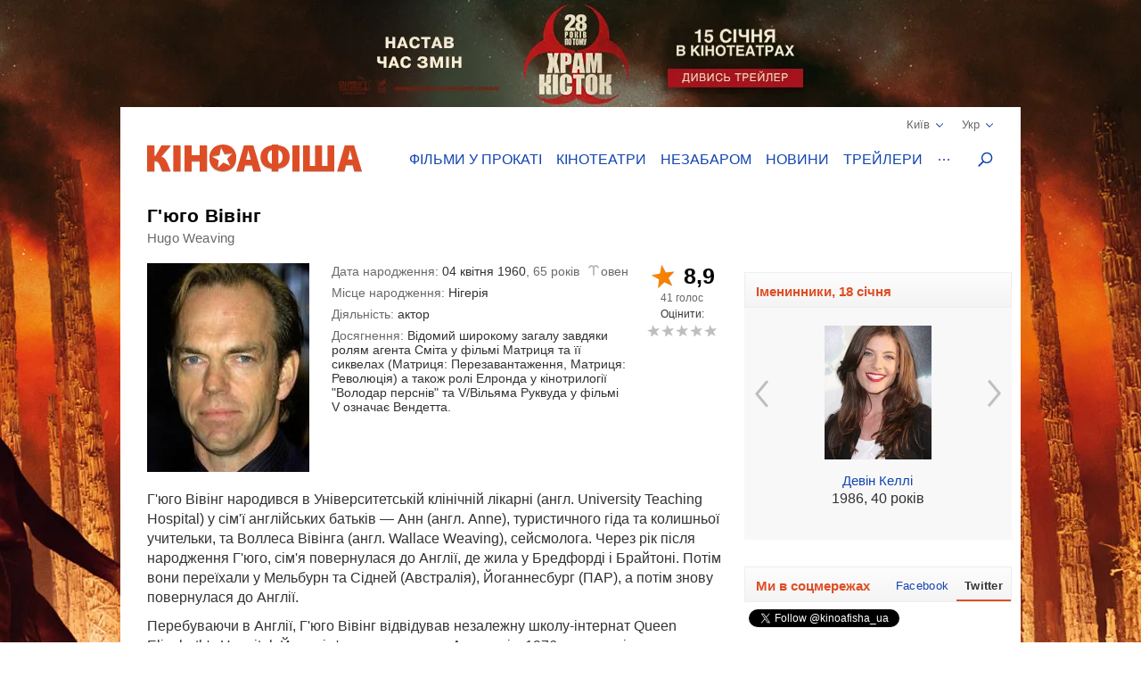

--- FILE ---
content_type: text/html; charset=UTF-8
request_url: https://kinoafisha.ua/ua/persons/hyugo-uiving
body_size: 25286
content:
<!DOCTYPE html>
<html lang="en">
<head>
    <meta charset="utf-8">
    <meta http-equiv="X-UA-Compatible" content="IE=edge">
    <meta name="viewport" content="width=device-width, initial-scale=1, minimum-scale=1.0, maximum-scale=1.0, user-scalable=no">
    <link href="/favicon.ico" rel="shortcut icon" type="image/x-icon">
    <link href="/apple-touch-icon-precomposed.png" rel="apple-touch-icon-precomposed">
    <link href="/apple-touch-icon-72x72-precomposed.png" rel="apple-touch-icon-precomposed" sizes="72x72">
    <link href="/apple-touch-icon-114x114-precomposed.png" rel="apple-touch-icon-precomposed" sizes="114x114">
    <link href="/apple-touch-icon-144x144-precomposed.png" rel="apple-touch-icon-precomposed" sizes="144x144">
    <title>Г'юго Вівінг</title>

    <meta name="generator" content="AltConstructor" />
<meta name="description" content="Все про Г'юго Вівінг - биография, фильмография и фото на сайте KINOafisha.ua" />
<meta name="keywords" content="Г'юго Вівінг,  Г'юго Вівінг фото,  Г'юго Вівінг биография,  Г'юго Вівінг фильмография, новости  Г'юго Вівінг, фотографии  Г'юго Вівінг" />
    <meta property="og:title" content="Г&#039;юго Вівінг" />
<meta property="og:description" content="Г&#039;юго Вівінг народився в Університетській клінічній лікарні (англ. University Teaching Hospital) у сім&#039;ї англійських батьків &amp;mdash; Анн (англ. Anne), туристичного гіда та колишньої учительки, та Воллеса Вівінга (англ. Wallace Weaving), сейсмолога. Через рік після народження Г&#039;юго, сім&#039;я повернулася до Англії, де жила у Бредфорді і Брайтоні. Потім вони переїхали у Мельбурн та Сідней (Австралія), Йоганнесбург (ПАР), а потім знову повернулася до Англії.
Перебуваючи в Англії, Г&#039;юго Вівінг відвідував незалежну школу-інтернат Queen Elizabeth&#039;s Hospital. Його сім&#039;я повернулася в Австралію 1976 року, де він ходив до ще однієї приватної школи Sydney&#039;s Knox Grammar School. 1981 року Г&#039;юго Вівінг закінчив Австралійський національний інститут драматичного мистецтва (англ. Australia&#039;s National Institute of Dramatic Art).
Кар&#039;єра
Г&#039;юго Вівінг свою першу роль зіграв 1984 року. Це була роль Дагласа Джардіна (англ. Douglas Jardine), англійця, капітана команди крикету у серіалі Лінія тіла (англ. Bodyline) на австралійському телебаченні. Також Г&#039;юго Вівінг 1988 року зіграв роль Джефрі Чемберза (англ. Geoffrey Chambers) в австралійському мінісеріалі Династія Дертвотер (англ. The Dirtwater Dynasty ), драма Берроу та Чемберз: далеко від дому (англ. Barlow and Chambers: A Long Way From Home). 1989 року разом із Ніколь Кідман зіграв у серіалі Бангкок Хілтон.
1991 року Г&#039;юго Вівінг отримав нагороду Найкращий актор Австралійського Інституту Фільмів (англ. Australian Film Institute&#039;s &quot;Best Actor&quot;) за роль у малобюджетному фільмі Доказ, де він зіграв роль сліпого фотографа Мартіна. 1993 року зіграв роль сера Джона (англ. Sir John) у серйозній комедії Reckless Kelly, що була злою сатирою на австралійського злочинця Неда Келлі (англ. Ned Kelly).
Міжнародне визнання отримав, коли на екрани вийшов фільм Пригоди Прісцилли, королеви пустелі 1994 року та сімейний фільм Бейб: Чотириногий малюк 1995 року, де він озвучував Рекса (англ. Rex), вівчарки та лідера ферми. 1998 року отримав нагороду &quot;Найкращий актор&quot; Монреальського кінофестивалю за роль у фільмі Інтерв&#039;ю. Також того року брав участь в озвученні мультфільму Чарівний пудинг.
Ще більшу міжнародну славу здобув 1999 року, зігравши роль загадкового агента Сміта у фільмі Матриця та завдяки сиквелам цього фільму, які вийшли 2003 року: Матриця: Перезавантаження та Матриця: Революція. Зігравши роль Елронда в екранізації роману &quot;Володар перснів&quot; Дж. Р. Р. Толкіна, Г&#039;юго Вівінг отримав значну увагу до своєї особистості як актора.
Особисте життя
&quot;Я люблю працювати в Австралії. Загалом, бюджети менші, команди менші і загалом ти працюєш у швидкому темпі. Це дає тобі енергію. В кінці дня, працювавши багато, ти не відчуваєш втоми. З великими командами ти багато сидиш. Це дійсно висмоктує з тебе усі соки&quot;&amp;mdash; Г&#039;юго Вівінг.
Г&#039;юго Вівінг живе у Сиднеї разом із своєю партнеркою Кетріною Грінвуд (англ. Katrina Greenwood) та двома дітьми: сином Гаррі (англ. Harry, 1989 (27 років)) та донькою Голлі (англ. Holly, 1993 (23 роки)). У нього є старший брат &amp;mdash; Саймон Вівінг (англ. Simon Weaving, консультант) та сестра Анн Джейн (англ. Anna Jane)." />
<meta property="og:site_name" content="Кіноафіша" />
<meta property="og:url" content="https://kinoafisha.ua/ua/persons/hyugo-uiving" />
<meta property="og:type" content="website" />
<meta property="og:locale" content="uk_UA" />
<meta property="og:image" content="https://kinoafisha.ua/upload/persons/403/src_1366634365hyugo-uiving.jpg" />
    <link rel="canonical" href="https://kinoafisha.ua/ua/persons/hyugo-uiving" />

<link rel="alternate" href="https://kinoafisha.ua/persons/hyugo-uiving" hreflang="ru" />

<link rel="alternate" href="https://kinoafisha.ua/ua/persons/hyugo-uiving" hreflang="uk" />

<link rel="image_src" href="https://kinoafisha.ua/upload/persons/403/src_1366634365hyugo-uiving.jpg" />


    <script>
        var KinoPush = {
            swUrl: '/push-sw.js'
        };
    </script>
    <script src="/push/push-client.js?v0.1.1" async></script>

    <!-- Style -->
    <link rel="stylesheet" type="text/css" href="/upload/temp/kino-styles.css?t=1767381021"  preload />
    
            <meta name="referrer" content="origin">
    
    <!--[if lt IE 9]>
    <script src="https://oss.maxcdn.com/libs/html5shiv/3.7.0/html5shiv.js"></script>
    <script src="https://oss.maxcdn.com/libs/respond.js/1.4.2/respond.min.js"></script>
    <![endif]-->

    
    <meta name="csrf-token" content="4JkZaf89SAkogJeHn7taQxizjIumPdPZLSfAUTkDQSk=">
    <meta name="app:base" content="/">
    <meta name="app:lang" content="ua">

    
<!-- Google Analytics, 11_03 -->
<script>
    (function(i,s,o,g,r,a,m){i['GoogleAnalyticsObject']=r;i[r]=i[r]||function(){
        (i[r].q=i[r].q||[]).push(arguments)},i[r].l=1*new Date();a=s.createElement(o),
        m=s.getElementsByTagName(o)[0];a.async=1;a.src=g;m.parentNode.insertBefore(a,m)
    })(window,document,'script','//www.google-analytics.com/analytics.js','ga');

    ga('create', 'UA-1593277-2', {
        'cookieFlags': 'secure;samesite=none'
    }, {
        'allowLinker': true
    });
    ga('require', 'linker');
    ga('linker:autoLink', ['m.kinoafisha.ua']);
    ga('send', 'pageview');
</script>
    
<!-- <script async="async" src="https://www.googletagservices.com/tag/js/gpt.js"></script> -->
<script> var dayMs = 864e5, cb = parseInt(Date.now() / dayMs), vpbSrc = '//player.adtelligent.com/prebid/wrapper_hb_299755_4461.js?cb=' + cb, gptSrc = '//www.googletagservices.com/tag/js/gpt.js', c = document.head || document.body || document.documentElement; function loadScript(src, cb) { var s = document.createElement('script'); s.src = src; c.appendChild(s); s.onload = cb; s.onerror = cb; return s; } loadScript(vpbSrc, function() { loadScript(gptSrc); })
</script>
<script>
  var googletag = googletag || {};
  googletag.cmd = googletag.cmd || [];
</script>

<script>
  googletag.cmd.push(function() {
    googletag.defineSlot('/22959804296/kinoafisha.ua_300x250_desktop', [300, 250], 'div-gpt-ad-1523874229928-0').addService(googletag.pubads());
        googletag.pubads().enableSingleRequest();
    googletag.pubads().collapseEmptyDivs();
    googletag.enableServices();
  });
</script>
</head>
<body class="with-image">
    
<!-- Google Tag Manager -->
<noscript><iframe src="//www.googletagmanager.com/ns.html?id=GTM-FS7QRQ"
height="0" width="0" style="display:none;visibility:hidden"></iframe></noscript>
<script>(function(w,d,s,l,i){w[l]=w[l]||[];w[l].push({'gtm.start':
new Date().getTime(),event:'gtm.js'});var f=d.getElementsByTagName(s)[0],
j=d.createElement(s),dl=l!='dataLayer'?'&l='+l:'';j.async=true;j.src=
'//www.googletagmanager.com/gtm.js?id='+i+dl;f.parentNode.insertBefore(j,f);
})(window,document,'script','dataLayer','GTM-FS7QRQ');</script>
<!-- End Google Tag Manager -->


    
    <style>
        .bg-1768219370 {
            background-image: url('/upload/2026/01/bgadvs/503/298b7hde28r-kinoafisha.webp?time=1768219370');
            background-color: #000;
        }
    </style>
    <a href="https://kinoafisha.ua/ua/films/28-rok-v-po-tomu-hram-k-stok" data-id="503" class="link-main-image-wrap bg-1768219370 fixed"  ></a>



    <div class="container">
        
<div class="promobar hide">
    </div>
<div class="promobrand">
    </div>



        
<header class="header_main">
    <div class="header--top">
        <div class="header__cities">

            <span class="current__city">Київ<svg xmlns="http://www.w3.org/2000/svg" width="16" height="16" viewBox="0 0 16 16">
                <path fill="#1344B0" fill-rule="evenodd" d="M8.04 10.428l5.063-5.062a.8.8 0 1 1 1.13 1.131l-5.45 5.45a.8.8 0 0 1-.743.44.798.798 0 0 1-.743-.44l-5.451-5.45a.8.8 0 0 1 1.131-1.131l5.063 5.062z"/>
            </svg></span>
            <ul class="cities__list">
                                    <li><a href="#" title="" class="active" data-v="1">Київ</a></li>
                                    <li><a href="#" title=""  data-v="45">Біла Церква</a></li>
                                    <li><a href="#" title=""  data-v="64">Бердичів</a></li>
                                    <li><a href="#" title=""  data-v="78">Бердянськ</a></li>
                                    <li><a href="#" title=""  data-v="47">Бориспіль</a></li>
                                    <li><a href="#" title=""  data-v="35">Бровари</a></li>
                                    <li><a href="#" title=""  data-v="43">Буча</a></li>
                                    <li><a href="#" title=""  data-v="74">Вараш</a></li>
                                    <li><a href="#" title=""  data-v="72">Васильків</a></li>
                                    <li><a href="#" title=""  data-v="7">Вінниця</a></li>
                                    <li><a href="#" title=""  data-v="75">Вишневе</a></li>
                                    <li><a href="#" title=""  data-v="6">Дніпро</a></li>
                                    <li><a href="#" title=""  data-v="69">Дрогобич</a></li>
                                    <li><a href="#" title=""  data-v="27">Євпаторія</a></li>
                                    <li><a href="#" title=""  data-v="17">Житомир</a></li>
                                    <li><a href="#" title=""  data-v="9">Запоріжжя</a></li>
                                    <li><a href="#" title=""  data-v="22">Івано-Франківськ</a></li>
                                    <li><a href="#" title=""  data-v="68">Ізмаїл</a></li>
                                    <li><a href="#" title=""  data-v="41">Ірпінь</a></li>
                                    <li><a href="#" title=""  data-v="80">Калинівка</a></li>
                                    <li><a href="#" title=""  data-v="66">Калуш</a></li>
                                    <li><a href="#" title=""  data-v="55">Кам'янець-Подільський</a></li>
                                    <li><a href="#" title=""  data-v="23">Кропивницький</a></li>
                                    <li><a href="#" title=""  data-v="62">Ковель</a></li>
                                    <li><a href="#" title=""  data-v="34">Коломия</a></li>
                                    <li><a href="#" title=""  data-v="82">Костопіль</a></li>
                                    <li><a href="#" title=""  data-v="48">Краматорськ</a></li>
                                    <li><a href="#" title=""  data-v="46">Кременчук</a></li>
                                    <li><a href="#" title=""  data-v="30">Кривий Ріг</a></li>
                                    <li><a href="#" title=""  data-v="60">Лубни</a></li>
                                    <li><a href="#" title=""  data-v="21">Луцьк</a></li>
                                    <li><a href="#" title=""  data-v="8">Львів</a></li>
                                    <li><a href="#" title=""  data-v="32">Маріуполь</a></li>
                                    <li><a href="#" title=""  data-v="67">Мелітополь</a></li>
                                    <li><a href="#" title=""  data-v="71">Миргород</a></li>
                                    <li><a href="#" title=""  data-v="33">Мукачево</a></li>
                                    <li><a href="#" title=""  data-v="19">Миколаїв</a></li>
                                    <li><a href="#" title=""  data-v="61">Нікополь</a></li>
                                    <li><a href="#" title=""  data-v="38">Нова Каховка</a></li>
                                    <li><a href="#" title=""  data-v="3">Одеса</a></li>
                                    <li><a href="#" title=""  data-v="31">Павлоград</a></li>
                                    <li><a href="#" title=""  data-v="76">Покров</a></li>
                                    <li><a href="#" title=""  data-v="13">Полтава</a></li>
                                    <li><a href="#" title=""  data-v="24">Рівне</a></li>
                                    <li><a href="#" title=""  data-v="81">Сарни</a></li>
                                    <li><a href="#" title=""  data-v="40">Севастополь</a></li>
                                    <li><a href="#" title=""  data-v="36">Сєвєродонецьк</a></li>
                                    <li><a href="#" title=""  data-v="5">Сімферополь</a></li>
                                    <li><a href="#" title=""  data-v="70">Стрий</a></li>
                                    <li><a href="#" title=""  data-v="14">Суми</a></li>
                                    <li><a href="#" title=""  data-v="25">Тернопіль</a></li>
                                    <li><a href="#" title=""  data-v="18">Ужгород</a></li>
                                    <li><a href="#" title=""  data-v="39">Умань</a></li>
                                    <li><a href="#" title=""  data-v="51">Фастів</a></li>
                                    <li><a href="#" title=""  data-v="2">Харків</a></li>
                                    <li><a href="#" title=""  data-v="15">Херсон</a></li>
                                    <li><a href="#" title=""  data-v="16">Хмельницький</a></li>
                                    <li><a href="#" title=""  data-v="77">Хуст</a></li>
                                    <li><a href="#" title=""  data-v="10">Черкаси</a></li>
                                    <li><a href="#" title=""  data-v="20">Чернігів</a></li>
                                    <li><a href="#" title=""  data-v="11">Чернівці</a></li>
                            </ul>
        </div>
        <div class="header__lang">
            <span class="current__lang">Укр<svg xmlns="http://www.w3.org/2000/svg" width="16" height="16" viewBox="0 0 16 16">
                <path fill="#1344B0" fill-rule="evenodd" d="M8.04 10.428l5.063-5.062a.8.8 0 1 1 1.13 1.131l-5.45 5.45a.8.8 0 0 1-.743.44.798.798 0 0 1-.743-.44l-5.451-5.45a.8.8 0 0 1 1.131-1.131l5.063 5.062z"/>
            </svg></span>
            <ul class="lang__list">
                <li><a href="/persons/hyugo-uiving" title="" >Русский</a></li>
                <li><a href="/ua/persons/hyugo-uiving" title="" class="active">Українська</a></li>
            </ul>
        </div>
    </div>
    <div class="header--bottom">
        <div itemscope itemtype="http://schema.org/Organization" class="logo__block">
                                        <a itemprop="url" href="/" class="logo-ua" title="">
                    <img itemprop="logo" src="/themes/kino/images/svg/logo-ua.svg" alt="logo">
                </a>
                    </div>

        <ul class="header__menu">
                            <li class="has-overlay">
                                        <a href="/ua/kinoafisha/"  title="сеанси фільмів на тиждень" onclick="ga('send','event','Меню сайта','Основное меню','Фільми у прокаті (О)');">Фільми у прокаті</a>
                                        
<div class="header__menu__block movies_now">
    <ul>
                    <li class="movie__block">
                <a class="movie__photo" href="/ua/films/28-rok-v-po-tomu-hram-k-stok" title="">
                    <div class="photo__block">
                        <picture>
    
                    <source data-srcset="/upload/2025/10/films/10831/m_28trvo0128-rok-v-po-tomu-hram-k-stok.webp 1x, /upload/2025/10/films/10831/mx2_28trvo0128-rok-v-po-tomu-hram-k-stok.webp 2x" type="image/webp">
                <img   data-src="/upload/2025/10/films/10831/m_28trvo0128-rok-v-po-tomu-hram-k-stok.jpg" data-srcset="/upload/2025/10/films/10831/mx2_28trvo0128-rok-v-po-tomu-hram-k-stok.jpg 2x" src="[data-uri]" class="lazyload photo" alt="" title="28 років по тому: Храм кісток"  />

    </picture>
                    </div>
                                    </a>
                <a href="/ua/films/28-rok-v-po-tomu-hram-k-stok" class="movie__title" title="movie">28 років по тому: Храм кісток</a>
                <div class="movie__details">
                    <span>Жахи</span>
                    <div class="rating">
                        <span class="star"><span style="width:40%;"></span></span>
                        <span class="value-votes average">4,0</span>&nbsp;
                    </div>
                </div>
            </li>
                    <li class="movie__block">
                <a class="movie__photo" href="/ua/films/carli-superpes" title="">
                    <div class="photo__block">
                        <picture>
    
                    <source data-srcset="/upload/2025/02/films/10623/m_296rrqsecarli-superpes.webp 1x, /upload/2025/02/films/10623/mx2_296rrqsecarli-superpes.webp 2x" type="image/webp">
                <img   data-src="/upload/2025/02/films/10623/m_296rrqsecarli-superpes.jpg" data-srcset="/upload/2025/02/films/10623/mx2_296rrqsecarli-superpes.jpg 2x" src="[data-uri]" class="lazyload photo" alt="" title="Чарлі суперпес"  />

    </picture>
                    </div>
                                    </a>
                <a href="/ua/films/carli-superpes" class="movie__title" title="movie">Чарлі суперпес</a>
                <div class="movie__details">
                    <span>Комедія, пригоди, анімація</span>
                    <div class="rating">
                        <span class="star"><span style="width:100%;"></span></span>
                        <span class="value-votes average">10</span>&nbsp;
                    </div>
                </div>
            </li>
                    <li class="movie__block">
                <a class="movie__photo" href="/ua/films/mart-supr-m-gen-i-komb-nac-i" title="">
                    <div class="photo__block">
                        <picture>
    
                    <source data-srcset="/upload/2025/12/films/10882/m_295d6702mart-supr-m-gen-i-komb-nac-i.webp 1x, /upload/2025/12/films/10882/mx2_295d6702mart-supr-m-gen-i-komb-nac-i.webp 2x" type="image/webp">
                <img   data-src="/upload/2025/12/films/10882/m_295d6702mart-supr-m-gen-i-komb-nac-i.jpg" data-srcset="/upload/2025/12/films/10882/mx2_295d6702mart-supr-m-gen-i-komb-nac-i.jpg 2x" src="[data-uri]" class="lazyload photo" alt="" title="Марті Супрім. Геній комбінацій"  />

    </picture>
                    </div>
                                            <span class="agerate" title="Рекомендовано до перегляду глядачам старше 14 років">14+</span>
                                    </a>
                <a href="/ua/films/mart-supr-m-gen-i-komb-nac-i" class="movie__title" title="movie">Марті Супрім. Геній комбінацій</a>
                <div class="movie__details">
                    <span>Комедія, пригоди, біографія</span>
                    <div class="rating">
                        <span class="star"><span style="width:80%;"></span></span>
                        <span class="value-votes average">8,0</span>&nbsp;
                    </div>
                </div>
            </li>
                    <li class="movie__block">
                <a class="movie__photo" href="/ua/films/zvuk-pad-nnya" title="">
                    <div class="photo__block">
                        <picture>
    
                    <source data-srcset="/upload/2025/12/films/10891/m_298hpp8czvuk-pad-nnya.webp 1x, /upload/2025/12/films/10891/mx2_298hpp8czvuk-pad-nnya.webp 2x" type="image/webp">
                <img   data-src="/upload/2025/12/films/10891/m_298hpp8czvuk-pad-nnya.jpg" data-srcset="/upload/2025/12/films/10891/mx2_298hpp8czvuk-pad-nnya.jpg 2x" src="[data-uri]" class="lazyload photo" alt="" title="Звук падіння"  />

    </picture>
                    </div>
                                            <span class="agerate" title="Рекомендовано до перегляду глядачам старше 16 років">16+</span>
                                    </a>
                <a href="/ua/films/zvuk-pad-nnya" class="movie__title" title="movie">Звук падіння</a>
                <div class="movie__details">
                    <span>Драма</span>
                    <div class="rating">
                        <span class="star"><span style="width:100%;"></span></span>
                        <span class="value-votes average">10</span>&nbsp;
                    </div>
                </div>
            </li>
                    <li class="movie__block">
                <a class="movie__photo" href="/ua/films/dehto-luabit-lisih" title="">
                    <div class="photo__block">
                        <picture>
    
                    <source data-srcset="/upload/2025/07/films/10744/m_28xi5raidehto-luabit-lisih.webp 1x, /upload/2025/07/films/10744/mx2_28xi5raidehto-luabit-lisih.webp 2x" type="image/webp">
                <img   data-src="/upload/2025/07/films/10744/m_28xi5raidehto-luabit-lisih.jpg" data-srcset="/upload/2025/07/films/10744/mx2_28xi5raidehto-luabit-lisih.jpg 2x" src="[data-uri]" class="lazyload photo" alt="" title="Лисий - хіт сезону"  />

    </picture>
                    </div>
                                    </a>
                <a href="/ua/films/dehto-luabit-lisih" class="movie__title" title="movie">Лисий - хіт сезону</a>
                <div class="movie__details">
                    <span>Комедія</span>
                    <div class="rating">
                        <span class="star"><span style="width:100%;"></span></span>
                        <span class="value-votes average">10</span>&nbsp;
                    </div>
                </div>
            </li>
            </ul>
</div>
                </li>
                            <li class="has-overlay">
                                        <a href="/ua/cinema/"  title="кінотеатри всіх міст" onclick="ga('send','event','Меню сайта','Основное меню','Кінотеатри (О)');">Кінотеатри</a>
                                        
<div class="header__menu__block cinema_list">
    <ul>
                    <li>
                <span>A</span>
                <ul>
                                            <li>
                            <a href="/ua/cinema/kiev/ATMASFERA-360">ATMASFERA 360</a>
                        </li>
                                    </ul>
            </li>
                    <li>
                <span>B</span>
                <ul>
                                            <li>
                            <a href="/ua/cinema/kiev/Boomer">Boomer</a>
                        </li>
                                    </ul>
            </li>
                    <li>
                <span>C</span>
                <ul>
                                            <li>
                            <a href="/ua/cinema/kiev/Cinema-Citi">Cінема Сіті ТРЦ Ocean Plaza</a>
                        </li>
                                    </ul>
            </li>
                    <li>
                <span>F</span>
                <ul>
                                            <li>
                            <a href="/ua/cinema/kiev/filmax-v-trc-evropark">Filmax в ТРЦ Європарк</a>
                        </li>
                                    </ul>
            </li>
                    <li>
                <span>K</span>
                <ul>
                                            <li>
                            <a href="/ua/cinema/kiev/bolshevik">KINOMAN</a>
                        </li>
                                            <li>
                            <a href="/ua/cinema/kiev/kinopark-11-sky-mall">Kinopark 11 Sky Mall</a>
                        </li>
                                    </ul>
            </li>
                    <li>
                <span>M</span>
                <ul>
                                            <li>
                            <a href="/ua/cinema/kiev/miromax">Miromax</a>
                        </li>
                                    </ul>
            </li>
                    <li>
                <span>N</span>
                <ul>
                                            <li>
                            <a href="/ua/cinema/kiev/kiev">Neostar у ТРЦ Квадрат</a>
                        </li>
                                    </ul>
            </li>
                    <li>
                <span>W</span>
                <ul>
                                            <li>
                            <a href="/ua/cinema/kiev/Wizoria">Wizoria</a>
                        </li>
                                    </ul>
            </li>
                    <li>
                <span>Б</span>
                <ul>
                                            <li>
                            <a href="/ua/cinema/kiev/batterflyai-gatne">Батерфляй Гатне</a>
                        </li>
                                            <li>
                            <a href="/ua/cinema/kiev/batterflyai-nivki">Батерфляй Нивки</a>
                        </li>
                                            <li>
                            <a href="/ua/cinema/kiev/batterfljaj-de-luxe">Баттерфляй De Luxe</a>
                        </li>
                                            <li>
                            <a href="/ua/cinema/kiev/bratislava">Братислава</a>
                        </li>
                                    </ul>
            </li>
                    <li>
                <span>Д</span>
                <ul>
                                            <li>
                            <a href="/ua/cinema/kiev/leningrad">Дніпро (Ленінград)</a>
                        </li>
                                    </ul>
            </li>
                    <li>
                <span>Ж</span>
                <ul>
                                            <li>
                            <a href="/ua/cinema/kiev/zhovten">Жовтень</a>
                        </li>
                                    </ul>
            </li>
                    <li>
                <span>К</span>
                <ul>
                                            <li>
                            <a href="/ua/cinema/kiev/kadr">Кадр</a>
                        </li>
                                            <li>
                            <a href="/ua/cinema/kiev/kievskaja-rus">Київська Русь</a>
                        </li>
                                            <li>
                            <a href="/ua/cinema/kiev/kino42">Кіно42</a>
                        </li>
                                            <li>
                            <a href="/ua/cinema/kiev/kinodrom">Кінодром (кіностудія ім. Довженка)</a>
                        </li>
                                            <li>
                            <a href="/ua/cinema/kiev/kinoteatr-kiev">Кінотеатр Київ</a>
                        </li>
                                            <li>
                            <a href="/ua/cinema/kiev/rossija">Кіото</a>
                        </li>
                                            <li>
                            <a href="/ua/cinema/kiev/krak-v">Краків</a>
                        </li>
                                    </ul>
            </li>
                    <li>
                <span>Л</span>
                <ul>
                                            <li>
                            <a href="/ua/cinema/kiev/lejpcig">Лейпциг</a>
                        </li>
                                            <li>
                            <a href="/ua/cinema/kiev/liniya-kino-na-olimpiiskom">Лінія кіно на Олімпійському</a>
                        </li>
                                            <li>
                            <a href="/ua/cinema/kiev/linija-kino-v-tc-magellan">Лінія кіно ТЦ Магеллан</a>
                        </li>
                                            <li>
                            <a href="/ua/cinema/kiev/im-chapaeva">Ліра</a>
                        </li>
                                    </ul>
            </li>
                    <li>
                <span>М</span>
                <ul>
                                            <li>
                            <a href="/ua/cinema/kiev/magnat">Магнат</a>
                        </li>
                                            <li>
                            <a href="/ua/cinema/kiev/multiplex-lavina-mall">Мультиплекс Lavina Mall</a>
                        </li>
                                            <li>
                            <a href="/ua/cinema/kiev/multipleks-respublika-park">Мультиплекс Respublika Park</a>
                        </li>
                                            <li>
                            <a href="/ua/cinema/kiev/multipleks-retroville">Мультиплекс Retroville</a>
                        </li>
                                            <li>
                            <a href="/ua/cinema/kiev/multipleks-v-trc-atmosfera">Мультиплекс Атмосфера</a>
                        </li>
                                            <li>
                            <a href="/ua/cinema/kiev/multipleks-v-karavane">Мультиплекс Караван</a>
                        </li>
                                            <li>
                            <a href="/ua/cinema/kiev/multipleks-v-komode">Мультиплекс Комод</a>
                        </li>
                                            <li>
                            <a href="/ua/cinema/kiev/multipleks-tc-prospekt">Мультиплекс Проспект</a>
                        </li>
                                            <li>
                            <a href="/ua/cinema/kiev/multiplex-cum">Мультиплекс ЦУМ</a>
                        </li>
                                    </ul>
            </li>
                    <li>
                <span>О</span>
                <ul>
                                            <li>
                            <a href="/ua/cinema/kiev/oskar-v-trc-Gulliver">Оскар в ТРЦ &quot;Gulliver&quot;</a>
                        </li>
                                            <li>
                            <a href="/ua/cinema/kiev/oskar-v-trc-smart-plaza">Оскар в ТРЦ Smart Plaza</a>
                        </li>
                                    </ul>
            </li>
                    <li>
                <span>П</span>
                <ul>
                                            <li>
                            <a href="/ua/cinema/kiev/planeta-kino-dream-yellow">Планета кіно (DREAM yellow)</a>
                        </li>
                                            <li>
                            <a href="/ua/cinema/kiev/planeta-kino-river-mall">Планета Кіно (River Mall)</a>
                        </li>
                                            <li>
                            <a href="/ua/cinema/kiev/imax-utel">Планета Кіно (Блокбастер)</a>
                        </li>
                                            <li>
                            <a href="/ua/cinema/kiev/promin">Промінь</a>
                        </li>
                                    </ul>
            </li>
                    <li>
                <span>С</span>
                <ul>
                                            <li>
                            <a href="/ua/cinema/kiev/start">Старт</a>
                        </li>
                                            <li>
                            <a href="/ua/cinema/kiev/sputnik-">Супутник</a>
                        </li>
                                    </ul>
            </li>
                    <li>
                <span>Ф</span>
                <ul>
                                            <li>
                            <a href="/ua/cinema/kiev/fakel">Факел</a>
                        </li>
                                            <li>
                            <a href="/ua/cinema/kiev/florencija">Флоренція</a>
                        </li>
                                    </ul>
            </li>
                    <li>
                <span>Ш</span>
                <ul>
                                            <li>
                            <a href="/ua/cinema/kiev/im-shevchenko-1">ім. Шевченка</a>
                        </li>
                                    </ul>
            </li>
            </ul>
</div>
                </li>
                            <li class="has-overlay">
                                        <a href="/ua/skoro/"  title="очікувані прем&#039;єри" onclick="ga('send','event','Меню сайта','Основное меню','Незабаром (О)');">Незабаром</a>
                                        
<div class="header__menu__block movies_soon">
    <ul>
                    <li class="movie__block">
                <p class="movie__date">з 22 січня</p>
                <a class="movie__photo" href="/ua/films/v-csnik" title="">
                    <div class="photo__block">
                        <picture>
    
                    <source data-srcset="/upload/2025/10/films/10834/m_29475bixv-csnik.webp 1x, /upload/2025/10/films/10834/mx2_29475bixv-csnik.webp 2x" type="image/webp">
                <img   data-src="/upload/2025/10/films/10834/m_29475bixv-csnik.jpg" data-srcset="/upload/2025/10/films/10834/mx2_29475bixv-csnik.jpg 2x" src="[data-uri]" class="lazyload photo" alt="" title="Вічник"  />

    </picture>
                    </div>
                                    </a>
                <a href="/ua/films/v-csnik" class="movie__title" title="">Вічник</a>
                <div class="movie__details">
                    <div>
                        <p>Драма, історичний</p>
                        <span>Україна, Канада, Фінляндія, 2026</span>
                    </div>
                    <div class="waiting">
                        <p>чекають <span>86%</span></p>
                        <span class="scale "><span style="height: 86%;"></span></span>
                    </div>
                </div>
            </li>
                    <li class="movie__block">
                <p class="movie__date">з 22 січня</p>
                <a class="movie__photo" href="/ua/films/spalah" title="">
                    <div class="photo__block">
                        <picture>
    
                    <source data-srcset="/upload/2026/01/films/10938/m_2992ejdaspalah.webp 1x, /upload/2026/01/films/10938/mx2_2992ejdaspalah.webp 2x" type="image/webp">
                <img   data-src="/upload/2026/01/films/10938/m_2992ejdaspalah.jpg" data-srcset="/upload/2026/01/films/10938/mx2_2992ejdaspalah.jpg 2x" src="[data-uri]" class="lazyload photo" alt="" title="Спалах"  />

    </picture>
                    </div>
                                            <span class="agerate" title="Рекомендовано до перегляду глядачам старше 18 років">18+</span>
                                    </a>
                <a href="/ua/films/spalah" class="movie__title" title="">Спалах</a>
                <div class="movie__details">
                    <div>
                        <p>Трилер, жахи, детектив</p>
                        <span>США, 2024</span>
                    </div>
                    <div class="waiting">
                        <p>чекають <span>0%</span></p>
                        <span class="scale "><span style="height: 0%;"></span></span>
                    </div>
                </div>
            </li>
                    <li class="movie__block">
                <p class="movie__date">з 22 січня</p>
                <a class="movie__photo" href="/ua/films/knijkov-prigodi" title="">
                    <div class="photo__block">
                        <picture>
    
                    <source data-srcset="/upload/2026/01/films/10921/m_296rtlo4knijkov-prigodi.webp 1x, /upload/2026/01/films/10921/mx2_296rtlo4knijkov-prigodi.webp 2x" type="image/webp">
                <img   data-src="/upload/2026/01/films/10921/m_296rtlo4knijkov-prigodi.jpg" data-srcset="/upload/2026/01/films/10921/mx2_296rtlo4knijkov-prigodi.jpg 2x" src="[data-uri]" class="lazyload photo" alt="" title="Книжкові пригоди"  />

    </picture>
                    </div>
                                    </a>
                <a href="/ua/films/knijkov-prigodi" class="movie__title" title="">Книжкові пригоди</a>
                <div class="movie__details">
                    <div>
                        <p>Комедія, пригоди, сімейний</p>
                        <span>Німеччина, 2024</span>
                    </div>
                    <div class="waiting">
                        <p>чекають <span>100%</span></p>
                        <span class="scale "><span style="height: 100%;"></span></span>
                    </div>
                </div>
            </li>
                    <li class="movie__block">
                <p class="movie__date">з 22 січня</p>
                <a class="movie__photo" href="/ua/films/spravjnya-kazka" title="">
                    <div class="photo__block">
                        <picture>
    
                    <source data-srcset="/upload/2026/01/films/10939/m_298l6m40.webp 1x, /upload/2026/01/films/10939/mx2_298l6m40.webp 2x" type="image/webp">
                <img   data-src="/upload/2026/01/films/10939/m_298l6m40.jpg" data-srcset="/upload/2026/01/films/10939/mx2_298l6m40.jpg 2x" src="[data-uri]" class="lazyload photo" alt="" title="Справжня казка"  />

    </picture>
                    </div>
                                            <span class="agerate" title="Рекомендовано до перегляду глядачам старше 0 років">0+</span>
                                    </a>
                <a href="/ua/films/spravjnya-kazka" class="movie__title" title="">Справжня казка</a>
                <div class="movie__details">
                    <div>
                        <p>Пригоди, фентезі, сімейний</p>
                        <span>США, 2022</span>
                    </div>
                    <div class="waiting">
                        <p>чекають <span>0%</span></p>
                        <span class="scale "><span style="height: 0%;"></span></span>
                    </div>
                </div>
            </li>
                    <li class="movie__block">
                <p class="movie__date">з 22 січня</p>
                <a class="movie__photo" href="/ua/films/nu-mam" title="">
                    <div class="photo__block">
                        <picture>
    
                    <source data-srcset="/upload/2025/10/films/10833/m_295d99tinu-mam.webp 1x, /upload/2025/10/films/10833/mx2_295d99tinu-mam.webp 2x" type="image/webp">
                <img   data-src="/upload/2025/10/films/10833/m_295d99tinu-mam.jpg" data-srcset="/upload/2025/10/films/10833/mx2_295d99tinu-mam.jpg 2x" src="[data-uri]" class="lazyload photo" alt="" title="НУ МАМ"  />

    </picture>
                    </div>
                                    </a>
                <a href="/ua/films/nu-mam" class="movie__title" title="">НУ МАМ</a>
                <div class="movie__details">
                    <div>
                        <p>Комедія, сімейний</p>
                        <span>Україна, 2026</span>
                    </div>
                    <div class="waiting">
                        <p>чекають <span>77%</span></p>
                        <span class="scale "><span style="height: 77%;"></span></span>
                    </div>
                </div>
            </li>
            </ul>
</div>
                </li>
                            <li class="has-overlay">
                                        <a href="/ua/news/"  title="новини кіно та шоу бізнесу" onclick="ga('send','event','Меню сайта','Основное меню','Новини (О)');">Новини</a>
                                        
<div class="header__menu__block news_list">
    <ul>
                    <li class="news__block">
                <a class="news__photo" href="/ua/news/film-nu-mam-v-kino-uje-za-scsitanne-dni" title="">
                    <div class="photo__block">
                        <picture>
    
                    <source data-srcset="/upload/2026/01/news/nf8/97/80121/w200_2970c235film-nu-mam-v-kino-uje-za-scsitanne-dni.webp 1x, /upload/2026/01/news/nf8/97/80121/w200x2_2970c235film-nu-mam-v-kino-uje-za-scsitanne-dni.webp 2x" type="image/webp">
                <img   data-src="/upload/2026/01/news/nf8/97/80121/w200_2970c235film-nu-mam-v-kino-uje-za-scsitanne-dni.jpg" data-srcset="/upload/2026/01/news/nf8/97/80121/w200x2_2970c235film-nu-mam-v-kino-uje-za-scsitanne-dni.jpg 2x" src="[data-uri]" class="lazyload " alt="Фільм &quot;Ну мам&quot;: в кіно вже за лічені дні" title="Фільм &quot;Ну мам&quot;: в кіно вже за лічені дні"  />

    </picture>
                    </div>
                </a>
                <a href="/ua/news/film-nu-mam-v-kino-uje-za-scsitanne-dni" class="news__title" title="">Фільм &quot;Ну мам&quot;: в кіно вже за лічені дні</a>
                <p class="news__date">08.01.2026</p>
            </li>
                    <li class="news__block">
                <a class="news__photo" href="/ua/news/multfilm-kotore-vozvrasxauat-v-bezzabotnoe-detstvo" title="">
                    <div class="photo__block">
                        <picture>
    
                    <source data-srcset="/upload/2026/01/news/n5e/38/80123/w200_2970fpx7multfilm-kotore-vozvrasxauat-v-bezzabotnoe-detstvo.webp 1x, /upload/2026/01/news/n5e/38/80123/w200x2_2970fpx7multfilm-kotore-vozvrasxauat-v-bezzabotnoe-detstvo.webp 2x" type="image/webp">
                <img   data-src="/upload/2026/01/news/n5e/38/80123/w200_2970fpx7multfilm-kotore-vozvrasxauat-v-bezzabotnoe-detstvo.jpg" data-srcset="/upload/2026/01/news/n5e/38/80123/w200x2_2970fpx7multfilm-kotore-vozvrasxauat-v-bezzabotnoe-detstvo.jpg 2x" src="[data-uri]" class="lazyload " alt="Мультфильми, які повертають у безтурботне дитинство" title="Мультфильми, які повертають у безтурботне дитинство"  />

    </picture>
                    </div>
                </a>
                <a href="/ua/news/multfilm-kotore-vozvrasxauat-v-bezzabotnoe-detstvo" class="news__title" title="">Мультфильми, які повертають у безтурботне дитинство</a>
                <p class="news__date">07.01.2026</p>
            </li>
                    <li class="news__block">
                <a class="news__photo" href="/ua/news/romanticseskaya-komediya-isptatelni-srok-v-kino-s-8-yanvarya" title="">
                    <div class="photo__block">
                        <picture>
    
                    <source data-srcset="/upload/2026/01/news/n89/4e/80120/w200_296x5xg7romanticseskaya-komediya-isptatelni-srok-v-kino-s-8-yanvarya.webp 1x, /upload/2026/01/news/n89/4e/80120/w200x2_296x5xg7romanticseskaya-komediya-isptatelni-srok-v-kino-s-8-yanvarya.webp 2x" type="image/webp">
                <img   data-src="/upload/2026/01/news/n89/4e/80120/w200_296x5xg7romanticseskaya-komediya-isptatelni-srok-v-kino-s-8-yanvarya.jpg" data-srcset="/upload/2026/01/news/n89/4e/80120/w200x2_296x5xg7romanticseskaya-komediya-isptatelni-srok-v-kino-s-8-yanvarya.jpg 2x" src="[data-uri]" class="lazyload " alt="Романтична комедія &quot;Випробувальний термін&quot; в кіно з 8 січня" title="Романтична комедія &quot;Випробувальний термін&quot; в кіно з 8 січня"  />

    </picture>
                    </div>
                </a>
                <a href="/ua/news/romanticseskaya-komediya-isptatelni-srok-v-kino-s-8-yanvarya" class="news__title" title="">Романтична комедія &quot;Випробувальний термін&quot; в кіно з 8 січня</a>
                <p class="news__date">06.01.2026</p>
            </li>
                    <li class="news__block">
                <a class="news__photo" href="/ua/news/djerard-batler-vozvrasxaetsya-s-novm-apokalipsisom-v-filme-grenlandiya-2-migraciya" title="">
                    <div class="photo__block">
                        <picture>
    
                    <source data-srcset="/upload/2026/01/news/nd8/0e/80119/w200_296x3eh6djerard-batler-vozvrasxaetsya-s-novm-apokalipsisom-v-filme-grenlandiya-2-migraciya.webp 1x, /upload/2026/01/news/nd8/0e/80119/w200x2_296x3eh6djerard-batler-vozvrasxaetsya-s-novm-apokalipsisom-v-filme-grenlandiya-2-migraciya.webp 2x" type="image/webp">
                <img   data-src="/upload/2026/01/news/nd8/0e/80119/w200_296x3eh6djerard-batler-vozvrasxaetsya-s-novm-apokalipsisom-v-filme-grenlandiya-2-migraciya.jpg" data-srcset="/upload/2026/01/news/nd8/0e/80119/w200x2_296x3eh6djerard-batler-vozvrasxaetsya-s-novm-apokalipsisom-v-filme-grenlandiya-2-migraciya.jpg 2x" src="[data-uri]" class="lazyload " alt="Джерард Батлер повертається з новим апокаліпсисом у фільмі &quot;Гренландія 2: Міграція&quot;" title="Джерард Батлер повертається з новим апокаліпсисом у фільмі &quot;Гренландія 2: Міграція&quot;"  />

    </picture>
                    </div>
                </a>
                <a href="/ua/news/djerard-batler-vozvrasxaetsya-s-novm-apokalipsisom-v-filme-grenlandiya-2-migraciya" class="news__title" title="">Джерард Батлер повертається з новим апокаліпсисом у фільмі &quot;Гренландія 2: Міграція&quot;</a>
                <p class="news__date">05.01.2026</p>
            </li>
            </ul>
</div>
                </li>
                            <li class="has-overlay">
                                        <a href="/ua/trailers/"  title="каталог трейлерів" onclick="ga('send','event','Меню сайта','Основное меню','Трейлери (О)');">Трейлери</a>
                                        
<div class="header__menu__block trailers_list">
    <ul>
                    <li class="trailer__block">
                <p class="trailer__date">у кіно з 15 січня</p>
                <a class="trailer__photo" href="/ua/films/zvuk-pad-nnya?vkey=10476#trailers_anchor" title="">
                    <div class="photo__block">
                        <picture>
    
                <img   data-src="//st.kinoafisha.ua/v/40/10/10476/trailer/02.jpg"  src="[data-uri]" class="lazyload photo" alt="Звук падіння (трейлер)" title="Звук падіння (трейлер)"  />

    </picture>
                    </div>
                </a>
                <a href="/ua/films/zvuk-pad-nnya?vkey=10476#trailers_anchor" class="trailer__title" title="">Звук падіння</a>
            </li>
                    <li class="trailer__block">
                <p class="trailer__date">у кіно з 15 січня</p>
                <a class="trailer__photo" href="/ua/films/mart-supr-m-gen-i-komb-nac-i?vkey=10475#trailers_anchor" title="">
                    <div class="photo__block">
                        <picture>
    
                <img   data-src="//st.kinoafisha.ua/v/3z/10/10475/trailer/07.jpg"  src="[data-uri]" class="lazyload photo" alt="Марти Суприм. Геній комбінацій (оф. трейлер)" title="Марти Суприм. Геній комбінацій (оф. трейлер)"  />

    </picture>
                    </div>
                </a>
                <a href="/ua/films/mart-supr-m-gen-i-komb-nac-i?vkey=10475#trailers_anchor" class="trailer__title" title="">Марті Супрім. Геній комбінацій</a>
            </li>
                    <li class="trailer__block">
                <p class="trailer__date">у кіно з 5 лютого</p>
                <a class="trailer__photo" href="/ua/films/strei-k-ds-v-dcsui-dom-neit?vkey=10472#trailers_anchor" title="">
                    <div class="photo__block">
                        <picture>
    
                <img   data-src="//st.kinoafisha.ua/v/3w/10/10472/trailer/01.jpg"  src="[data-uri]" class="lazyload photo" alt="Стрей Кідс (трейлер" title="Стрей Кідс (трейлер"  />

    </picture>
                    </div>
                </a>
                <a href="/ua/films/strei-k-ds-v-dcsui-dom-neit?vkey=10472#trailers_anchor" class="trailer__title" title="">Стрей Кідс: Відчуй Домінейт</a>
            </li>
                    <li class="trailer__block">
                <p class="trailer__date">у кіно з 2 квітня</p>
                <a class="trailer__photo" href="/ua/films/super-mar-o-galakticsne-k-no?vkey=10463#trailers_anchor" title="">
                    <div class="photo__block">
                        <picture>
    
                <img   data-src="//st.kinoafisha.ua/v/3n/10/10463/trailer/09.jpg"  src="[data-uri]" class="lazyload photo" alt="Супер Маріо Галактика в кіно (оф. тизер)" title="Супер Маріо Галактика в кіно (оф. тизер)"  />

    </picture>
                    </div>
                </a>
                <a href="/ua/films/super-mar-o-galakticsne-k-no?vkey=10463#trailers_anchor" class="trailer__title" title="">Супер Маріо: Галактичне кіно</a>
            </li>
            </ul>
</div>
                </li>
                                        <li class="header__menu__submenu">
                    <img src="/themes/kino/images/svg/load-more.svg" alt="submenu">
                    <ul>
                                                <li>
                            <a href="/ua/persons/" title="" onclick="ga('send','event','Меню сайта','Основное меню','Персони (О)');">Персони</a>
                        </li>
                                                <li>
                            <a href="/ua/ratings/" title="" onclick="ga('send','event','Меню сайта','Основное меню','Рейтинги (О)');">Рейтинги</a>
                        </li>
                                                <li>
                            <a href="/ua/collections/" title="" onclick="ga('send','event','Меню сайта','Основное меню','Підбірки (О)');">Підбірки</a>
                        </li>
                                                <li>
                            <a href="/ua/films/" title="" onclick="ga('send','event','Меню сайта','Основное меню','Каталог фільмів (О)');">Каталог фільмів</a>
                        </li>
                                            </ul>
                </li>
                    </ul>

        <div class="header__search">
            <form action="/ua/search" autocomplete="off">
                <input id="search" class="search" name="query" type="text" placeholder="Що Ви шукаєте" autocomplete="off">
                <span class="search-icon"></span>
                <span class="search-close"></span>
            </form>
            <div class="search__result mCustomScrollbar" data-mcs-theme="minimal-dark">
                <!-- DYNAMIC -->
            </div>
        </div>

    </div>
</header>
        
<header class="header_scroll">
    <div class="logo__block">
                    <a href="/" class="logo-ua" title="logo">
                <img src="/themes/kino/images/svg/logo-ua.svg" alt="logo">
            </a>
                <a href="/" class="logo-sm" title="logo">
            <img src="/themes/kino/images/svg/sm-logo.svg" alt="logo">
        </a>
    </div>

    <ul class="header__menu">
                    <li class="has-overlay">
                                <a href="/ua/kinoafisha/"  title="сеанси фільмів на тиждень" onclick="ga('send','event','Меню сайта','Верхнее меню','Фільми у прокаті (В)');">Фільми у прокаті</a>
                                
<div class="header__menu__block movies_now">
    <ul>
                    <li class="movie__block">
                <a class="movie__photo" href="/ua/films/28-rok-v-po-tomu-hram-k-stok" title="">
                    <div class="photo__block">
                        <picture>
    
                    <source data-srcset="/upload/2025/10/films/10831/m_28trvo0128-rok-v-po-tomu-hram-k-stok.webp 1x, /upload/2025/10/films/10831/mx2_28trvo0128-rok-v-po-tomu-hram-k-stok.webp 2x" type="image/webp">
                <img   data-src="/upload/2025/10/films/10831/m_28trvo0128-rok-v-po-tomu-hram-k-stok.jpg" data-srcset="/upload/2025/10/films/10831/mx2_28trvo0128-rok-v-po-tomu-hram-k-stok.jpg 2x" src="[data-uri]" class="lazyload photo" alt="" title="28 років по тому: Храм кісток"  />

    </picture>
                    </div>
                                    </a>
                <a href="/ua/films/28-rok-v-po-tomu-hram-k-stok" class="movie__title" title="movie">28 років по тому: Храм кісток</a>
                <div class="movie__details">
                    <span>Жахи</span>
                    <div class="rating">
                        <span class="star"><span style="width:40%;"></span></span>
                        <span class="value-votes average">4,0</span>&nbsp;
                    </div>
                </div>
            </li>
                    <li class="movie__block">
                <a class="movie__photo" href="/ua/films/carli-superpes" title="">
                    <div class="photo__block">
                        <picture>
    
                    <source data-srcset="/upload/2025/02/films/10623/m_296rrqsecarli-superpes.webp 1x, /upload/2025/02/films/10623/mx2_296rrqsecarli-superpes.webp 2x" type="image/webp">
                <img   data-src="/upload/2025/02/films/10623/m_296rrqsecarli-superpes.jpg" data-srcset="/upload/2025/02/films/10623/mx2_296rrqsecarli-superpes.jpg 2x" src="[data-uri]" class="lazyload photo" alt="" title="Чарлі суперпес"  />

    </picture>
                    </div>
                                    </a>
                <a href="/ua/films/carli-superpes" class="movie__title" title="movie">Чарлі суперпес</a>
                <div class="movie__details">
                    <span>Комедія, пригоди, анімація</span>
                    <div class="rating">
                        <span class="star"><span style="width:100%;"></span></span>
                        <span class="value-votes average">10</span>&nbsp;
                    </div>
                </div>
            </li>
                    <li class="movie__block">
                <a class="movie__photo" href="/ua/films/mart-supr-m-gen-i-komb-nac-i" title="">
                    <div class="photo__block">
                        <picture>
    
                    <source data-srcset="/upload/2025/12/films/10882/m_295d6702mart-supr-m-gen-i-komb-nac-i.webp 1x, /upload/2025/12/films/10882/mx2_295d6702mart-supr-m-gen-i-komb-nac-i.webp 2x" type="image/webp">
                <img   data-src="/upload/2025/12/films/10882/m_295d6702mart-supr-m-gen-i-komb-nac-i.jpg" data-srcset="/upload/2025/12/films/10882/mx2_295d6702mart-supr-m-gen-i-komb-nac-i.jpg 2x" src="[data-uri]" class="lazyload photo" alt="" title="Марті Супрім. Геній комбінацій"  />

    </picture>
                    </div>
                                            <span class="agerate" title="Рекомендовано до перегляду глядачам старше 14 років">14+</span>
                                    </a>
                <a href="/ua/films/mart-supr-m-gen-i-komb-nac-i" class="movie__title" title="movie">Марті Супрім. Геній комбінацій</a>
                <div class="movie__details">
                    <span>Комедія, пригоди, біографія</span>
                    <div class="rating">
                        <span class="star"><span style="width:80%;"></span></span>
                        <span class="value-votes average">8,0</span>&nbsp;
                    </div>
                </div>
            </li>
                    <li class="movie__block">
                <a class="movie__photo" href="/ua/films/zvuk-pad-nnya" title="">
                    <div class="photo__block">
                        <picture>
    
                    <source data-srcset="/upload/2025/12/films/10891/m_298hpp8czvuk-pad-nnya.webp 1x, /upload/2025/12/films/10891/mx2_298hpp8czvuk-pad-nnya.webp 2x" type="image/webp">
                <img   data-src="/upload/2025/12/films/10891/m_298hpp8czvuk-pad-nnya.jpg" data-srcset="/upload/2025/12/films/10891/mx2_298hpp8czvuk-pad-nnya.jpg 2x" src="[data-uri]" class="lazyload photo" alt="" title="Звук падіння"  />

    </picture>
                    </div>
                                            <span class="agerate" title="Рекомендовано до перегляду глядачам старше 16 років">16+</span>
                                    </a>
                <a href="/ua/films/zvuk-pad-nnya" class="movie__title" title="movie">Звук падіння</a>
                <div class="movie__details">
                    <span>Драма</span>
                    <div class="rating">
                        <span class="star"><span style="width:100%;"></span></span>
                        <span class="value-votes average">10</span>&nbsp;
                    </div>
                </div>
            </li>
                    <li class="movie__block">
                <a class="movie__photo" href="/ua/films/dehto-luabit-lisih" title="">
                    <div class="photo__block">
                        <picture>
    
                    <source data-srcset="/upload/2025/07/films/10744/m_28xi5raidehto-luabit-lisih.webp 1x, /upload/2025/07/films/10744/mx2_28xi5raidehto-luabit-lisih.webp 2x" type="image/webp">
                <img   data-src="/upload/2025/07/films/10744/m_28xi5raidehto-luabit-lisih.jpg" data-srcset="/upload/2025/07/films/10744/mx2_28xi5raidehto-luabit-lisih.jpg 2x" src="[data-uri]" class="lazyload photo" alt="" title="Лисий - хіт сезону"  />

    </picture>
                    </div>
                                    </a>
                <a href="/ua/films/dehto-luabit-lisih" class="movie__title" title="movie">Лисий - хіт сезону</a>
                <div class="movie__details">
                    <span>Комедія</span>
                    <div class="rating">
                        <span class="star"><span style="width:100%;"></span></span>
                        <span class="value-votes average">10</span>&nbsp;
                    </div>
                </div>
            </li>
            </ul>
</div>
            </li>
                    <li class="has-overlay">
                                <a href="/ua/cinema/"  title="кінотеатри всіх міст" onclick="ga('send','event','Меню сайта','Верхнее меню','Кінотеатри (В)');">Кінотеатри</a>
                                
<div class="header__menu__block cinema_list">
    <ul>
                    <li>
                <span>A</span>
                <ul>
                                            <li>
                            <a href="/ua/cinema/kiev/ATMASFERA-360">ATMASFERA 360</a>
                        </li>
                                    </ul>
            </li>
                    <li>
                <span>B</span>
                <ul>
                                            <li>
                            <a href="/ua/cinema/kiev/Boomer">Boomer</a>
                        </li>
                                    </ul>
            </li>
                    <li>
                <span>C</span>
                <ul>
                                            <li>
                            <a href="/ua/cinema/kiev/Cinema-Citi">Cінема Сіті ТРЦ Ocean Plaza</a>
                        </li>
                                    </ul>
            </li>
                    <li>
                <span>F</span>
                <ul>
                                            <li>
                            <a href="/ua/cinema/kiev/filmax-v-trc-evropark">Filmax в ТРЦ Європарк</a>
                        </li>
                                    </ul>
            </li>
                    <li>
                <span>K</span>
                <ul>
                                            <li>
                            <a href="/ua/cinema/kiev/bolshevik">KINOMAN</a>
                        </li>
                                            <li>
                            <a href="/ua/cinema/kiev/kinopark-11-sky-mall">Kinopark 11 Sky Mall</a>
                        </li>
                                    </ul>
            </li>
                    <li>
                <span>M</span>
                <ul>
                                            <li>
                            <a href="/ua/cinema/kiev/miromax">Miromax</a>
                        </li>
                                    </ul>
            </li>
                    <li>
                <span>N</span>
                <ul>
                                            <li>
                            <a href="/ua/cinema/kiev/kiev">Neostar у ТРЦ Квадрат</a>
                        </li>
                                    </ul>
            </li>
                    <li>
                <span>W</span>
                <ul>
                                            <li>
                            <a href="/ua/cinema/kiev/Wizoria">Wizoria</a>
                        </li>
                                    </ul>
            </li>
                    <li>
                <span>Б</span>
                <ul>
                                            <li>
                            <a href="/ua/cinema/kiev/batterflyai-gatne">Батерфляй Гатне</a>
                        </li>
                                            <li>
                            <a href="/ua/cinema/kiev/batterflyai-nivki">Батерфляй Нивки</a>
                        </li>
                                            <li>
                            <a href="/ua/cinema/kiev/batterfljaj-de-luxe">Баттерфляй De Luxe</a>
                        </li>
                                            <li>
                            <a href="/ua/cinema/kiev/bratislava">Братислава</a>
                        </li>
                                    </ul>
            </li>
                    <li>
                <span>Д</span>
                <ul>
                                            <li>
                            <a href="/ua/cinema/kiev/leningrad">Дніпро (Ленінград)</a>
                        </li>
                                    </ul>
            </li>
                    <li>
                <span>Ж</span>
                <ul>
                                            <li>
                            <a href="/ua/cinema/kiev/zhovten">Жовтень</a>
                        </li>
                                    </ul>
            </li>
                    <li>
                <span>К</span>
                <ul>
                                            <li>
                            <a href="/ua/cinema/kiev/kadr">Кадр</a>
                        </li>
                                            <li>
                            <a href="/ua/cinema/kiev/kievskaja-rus">Київська Русь</a>
                        </li>
                                            <li>
                            <a href="/ua/cinema/kiev/kino42">Кіно42</a>
                        </li>
                                            <li>
                            <a href="/ua/cinema/kiev/kinodrom">Кінодром (кіностудія ім. Довженка)</a>
                        </li>
                                            <li>
                            <a href="/ua/cinema/kiev/kinoteatr-kiev">Кінотеатр Київ</a>
                        </li>
                                            <li>
                            <a href="/ua/cinema/kiev/rossija">Кіото</a>
                        </li>
                                            <li>
                            <a href="/ua/cinema/kiev/krak-v">Краків</a>
                        </li>
                                    </ul>
            </li>
                    <li>
                <span>Л</span>
                <ul>
                                            <li>
                            <a href="/ua/cinema/kiev/lejpcig">Лейпциг</a>
                        </li>
                                            <li>
                            <a href="/ua/cinema/kiev/liniya-kino-na-olimpiiskom">Лінія кіно на Олімпійському</a>
                        </li>
                                            <li>
                            <a href="/ua/cinema/kiev/linija-kino-v-tc-magellan">Лінія кіно ТЦ Магеллан</a>
                        </li>
                                            <li>
                            <a href="/ua/cinema/kiev/im-chapaeva">Ліра</a>
                        </li>
                                    </ul>
            </li>
                    <li>
                <span>М</span>
                <ul>
                                            <li>
                            <a href="/ua/cinema/kiev/magnat">Магнат</a>
                        </li>
                                            <li>
                            <a href="/ua/cinema/kiev/multiplex-lavina-mall">Мультиплекс Lavina Mall</a>
                        </li>
                                            <li>
                            <a href="/ua/cinema/kiev/multipleks-respublika-park">Мультиплекс Respublika Park</a>
                        </li>
                                            <li>
                            <a href="/ua/cinema/kiev/multipleks-retroville">Мультиплекс Retroville</a>
                        </li>
                                            <li>
                            <a href="/ua/cinema/kiev/multipleks-v-trc-atmosfera">Мультиплекс Атмосфера</a>
                        </li>
                                            <li>
                            <a href="/ua/cinema/kiev/multipleks-v-karavane">Мультиплекс Караван</a>
                        </li>
                                            <li>
                            <a href="/ua/cinema/kiev/multipleks-v-komode">Мультиплекс Комод</a>
                        </li>
                                            <li>
                            <a href="/ua/cinema/kiev/multipleks-tc-prospekt">Мультиплекс Проспект</a>
                        </li>
                                            <li>
                            <a href="/ua/cinema/kiev/multiplex-cum">Мультиплекс ЦУМ</a>
                        </li>
                                    </ul>
            </li>
                    <li>
                <span>О</span>
                <ul>
                                            <li>
                            <a href="/ua/cinema/kiev/oskar-v-trc-Gulliver">Оскар в ТРЦ &quot;Gulliver&quot;</a>
                        </li>
                                            <li>
                            <a href="/ua/cinema/kiev/oskar-v-trc-smart-plaza">Оскар в ТРЦ Smart Plaza</a>
                        </li>
                                    </ul>
            </li>
                    <li>
                <span>П</span>
                <ul>
                                            <li>
                            <a href="/ua/cinema/kiev/planeta-kino-dream-yellow">Планета кіно (DREAM yellow)</a>
                        </li>
                                            <li>
                            <a href="/ua/cinema/kiev/planeta-kino-river-mall">Планета Кіно (River Mall)</a>
                        </li>
                                            <li>
                            <a href="/ua/cinema/kiev/imax-utel">Планета Кіно (Блокбастер)</a>
                        </li>
                                            <li>
                            <a href="/ua/cinema/kiev/promin">Промінь</a>
                        </li>
                                    </ul>
            </li>
                    <li>
                <span>С</span>
                <ul>
                                            <li>
                            <a href="/ua/cinema/kiev/start">Старт</a>
                        </li>
                                            <li>
                            <a href="/ua/cinema/kiev/sputnik-">Супутник</a>
                        </li>
                                    </ul>
            </li>
                    <li>
                <span>Ф</span>
                <ul>
                                            <li>
                            <a href="/ua/cinema/kiev/fakel">Факел</a>
                        </li>
                                            <li>
                            <a href="/ua/cinema/kiev/florencija">Флоренція</a>
                        </li>
                                    </ul>
            </li>
                    <li>
                <span>Ш</span>
                <ul>
                                            <li>
                            <a href="/ua/cinema/kiev/im-shevchenko-1">ім. Шевченка</a>
                        </li>
                                    </ul>
            </li>
            </ul>
</div>
            </li>
                    <li class="has-overlay">
                                <a href="/ua/skoro/"  title="очікувані прем&#039;єри" onclick="ga('send','event','Меню сайта','Верхнее меню','Незабаром (В)');">Незабаром</a>
                                
<div class="header__menu__block movies_soon">
    <ul>
                    <li class="movie__block">
                <p class="movie__date">з 22 січня</p>
                <a class="movie__photo" href="/ua/films/v-csnik" title="">
                    <div class="photo__block">
                        <picture>
    
                    <source data-srcset="/upload/2025/10/films/10834/m_29475bixv-csnik.webp 1x, /upload/2025/10/films/10834/mx2_29475bixv-csnik.webp 2x" type="image/webp">
                <img   data-src="/upload/2025/10/films/10834/m_29475bixv-csnik.jpg" data-srcset="/upload/2025/10/films/10834/mx2_29475bixv-csnik.jpg 2x" src="[data-uri]" class="lazyload photo" alt="" title="Вічник"  />

    </picture>
                    </div>
                                    </a>
                <a href="/ua/films/v-csnik" class="movie__title" title="">Вічник</a>
                <div class="movie__details">
                    <div>
                        <p>Драма, історичний</p>
                        <span>Україна, Канада, Фінляндія, 2026</span>
                    </div>
                    <div class="waiting">
                        <p>чекають <span>86%</span></p>
                        <span class="scale "><span style="height: 86%;"></span></span>
                    </div>
                </div>
            </li>
                    <li class="movie__block">
                <p class="movie__date">з 22 січня</p>
                <a class="movie__photo" href="/ua/films/spalah" title="">
                    <div class="photo__block">
                        <picture>
    
                    <source data-srcset="/upload/2026/01/films/10938/m_2992ejdaspalah.webp 1x, /upload/2026/01/films/10938/mx2_2992ejdaspalah.webp 2x" type="image/webp">
                <img   data-src="/upload/2026/01/films/10938/m_2992ejdaspalah.jpg" data-srcset="/upload/2026/01/films/10938/mx2_2992ejdaspalah.jpg 2x" src="[data-uri]" class="lazyload photo" alt="" title="Спалах"  />

    </picture>
                    </div>
                                            <span class="agerate" title="Рекомендовано до перегляду глядачам старше 18 років">18+</span>
                                    </a>
                <a href="/ua/films/spalah" class="movie__title" title="">Спалах</a>
                <div class="movie__details">
                    <div>
                        <p>Трилер, жахи, детектив</p>
                        <span>США, 2024</span>
                    </div>
                    <div class="waiting">
                        <p>чекають <span>0%</span></p>
                        <span class="scale "><span style="height: 0%;"></span></span>
                    </div>
                </div>
            </li>
                    <li class="movie__block">
                <p class="movie__date">з 22 січня</p>
                <a class="movie__photo" href="/ua/films/knijkov-prigodi" title="">
                    <div class="photo__block">
                        <picture>
    
                    <source data-srcset="/upload/2026/01/films/10921/m_296rtlo4knijkov-prigodi.webp 1x, /upload/2026/01/films/10921/mx2_296rtlo4knijkov-prigodi.webp 2x" type="image/webp">
                <img   data-src="/upload/2026/01/films/10921/m_296rtlo4knijkov-prigodi.jpg" data-srcset="/upload/2026/01/films/10921/mx2_296rtlo4knijkov-prigodi.jpg 2x" src="[data-uri]" class="lazyload photo" alt="" title="Книжкові пригоди"  />

    </picture>
                    </div>
                                    </a>
                <a href="/ua/films/knijkov-prigodi" class="movie__title" title="">Книжкові пригоди</a>
                <div class="movie__details">
                    <div>
                        <p>Комедія, пригоди, сімейний</p>
                        <span>Німеччина, 2024</span>
                    </div>
                    <div class="waiting">
                        <p>чекають <span>100%</span></p>
                        <span class="scale "><span style="height: 100%;"></span></span>
                    </div>
                </div>
            </li>
                    <li class="movie__block">
                <p class="movie__date">з 22 січня</p>
                <a class="movie__photo" href="/ua/films/spravjnya-kazka" title="">
                    <div class="photo__block">
                        <picture>
    
                    <source data-srcset="/upload/2026/01/films/10939/m_298l6m40.webp 1x, /upload/2026/01/films/10939/mx2_298l6m40.webp 2x" type="image/webp">
                <img   data-src="/upload/2026/01/films/10939/m_298l6m40.jpg" data-srcset="/upload/2026/01/films/10939/mx2_298l6m40.jpg 2x" src="[data-uri]" class="lazyload photo" alt="" title="Справжня казка"  />

    </picture>
                    </div>
                                            <span class="agerate" title="Рекомендовано до перегляду глядачам старше 0 років">0+</span>
                                    </a>
                <a href="/ua/films/spravjnya-kazka" class="movie__title" title="">Справжня казка</a>
                <div class="movie__details">
                    <div>
                        <p>Пригоди, фентезі, сімейний</p>
                        <span>США, 2022</span>
                    </div>
                    <div class="waiting">
                        <p>чекають <span>0%</span></p>
                        <span class="scale "><span style="height: 0%;"></span></span>
                    </div>
                </div>
            </li>
                    <li class="movie__block">
                <p class="movie__date">з 22 січня</p>
                <a class="movie__photo" href="/ua/films/nu-mam" title="">
                    <div class="photo__block">
                        <picture>
    
                    <source data-srcset="/upload/2025/10/films/10833/m_295d99tinu-mam.webp 1x, /upload/2025/10/films/10833/mx2_295d99tinu-mam.webp 2x" type="image/webp">
                <img   data-src="/upload/2025/10/films/10833/m_295d99tinu-mam.jpg" data-srcset="/upload/2025/10/films/10833/mx2_295d99tinu-mam.jpg 2x" src="[data-uri]" class="lazyload photo" alt="" title="НУ МАМ"  />

    </picture>
                    </div>
                                    </a>
                <a href="/ua/films/nu-mam" class="movie__title" title="">НУ МАМ</a>
                <div class="movie__details">
                    <div>
                        <p>Комедія, сімейний</p>
                        <span>Україна, 2026</span>
                    </div>
                    <div class="waiting">
                        <p>чекають <span>77%</span></p>
                        <span class="scale "><span style="height: 77%;"></span></span>
                    </div>
                </div>
            </li>
            </ul>
</div>
            </li>
                    <li class="has-overlay">
                                <a href="/ua/news/"  title="новини кіно та шоу бізнесу" onclick="ga('send','event','Меню сайта','Верхнее меню','Новини (В)');">Новини</a>
                                
<div class="header__menu__block news_list">
    <ul>
                    <li class="news__block">
                <a class="news__photo" href="/ua/news/film-nu-mam-v-kino-uje-za-scsitanne-dni" title="">
                    <div class="photo__block">
                        <picture>
    
                    <source data-srcset="/upload/2026/01/news/nf8/97/80121/w200_2970c235film-nu-mam-v-kino-uje-za-scsitanne-dni.webp 1x, /upload/2026/01/news/nf8/97/80121/w200x2_2970c235film-nu-mam-v-kino-uje-za-scsitanne-dni.webp 2x" type="image/webp">
                <img   data-src="/upload/2026/01/news/nf8/97/80121/w200_2970c235film-nu-mam-v-kino-uje-za-scsitanne-dni.jpg" data-srcset="/upload/2026/01/news/nf8/97/80121/w200x2_2970c235film-nu-mam-v-kino-uje-za-scsitanne-dni.jpg 2x" src="[data-uri]" class="lazyload " alt="Фільм &quot;Ну мам&quot;: в кіно вже за лічені дні" title="Фільм &quot;Ну мам&quot;: в кіно вже за лічені дні"  />

    </picture>
                    </div>
                </a>
                <a href="/ua/news/film-nu-mam-v-kino-uje-za-scsitanne-dni" class="news__title" title="">Фільм &quot;Ну мам&quot;: в кіно вже за лічені дні</a>
                <p class="news__date">08.01.2026</p>
            </li>
                    <li class="news__block">
                <a class="news__photo" href="/ua/news/multfilm-kotore-vozvrasxauat-v-bezzabotnoe-detstvo" title="">
                    <div class="photo__block">
                        <picture>
    
                    <source data-srcset="/upload/2026/01/news/n5e/38/80123/w200_2970fpx7multfilm-kotore-vozvrasxauat-v-bezzabotnoe-detstvo.webp 1x, /upload/2026/01/news/n5e/38/80123/w200x2_2970fpx7multfilm-kotore-vozvrasxauat-v-bezzabotnoe-detstvo.webp 2x" type="image/webp">
                <img   data-src="/upload/2026/01/news/n5e/38/80123/w200_2970fpx7multfilm-kotore-vozvrasxauat-v-bezzabotnoe-detstvo.jpg" data-srcset="/upload/2026/01/news/n5e/38/80123/w200x2_2970fpx7multfilm-kotore-vozvrasxauat-v-bezzabotnoe-detstvo.jpg 2x" src="[data-uri]" class="lazyload " alt="Мультфильми, які повертають у безтурботне дитинство" title="Мультфильми, які повертають у безтурботне дитинство"  />

    </picture>
                    </div>
                </a>
                <a href="/ua/news/multfilm-kotore-vozvrasxauat-v-bezzabotnoe-detstvo" class="news__title" title="">Мультфильми, які повертають у безтурботне дитинство</a>
                <p class="news__date">07.01.2026</p>
            </li>
                    <li class="news__block">
                <a class="news__photo" href="/ua/news/romanticseskaya-komediya-isptatelni-srok-v-kino-s-8-yanvarya" title="">
                    <div class="photo__block">
                        <picture>
    
                    <source data-srcset="/upload/2026/01/news/n89/4e/80120/w200_296x5xg7romanticseskaya-komediya-isptatelni-srok-v-kino-s-8-yanvarya.webp 1x, /upload/2026/01/news/n89/4e/80120/w200x2_296x5xg7romanticseskaya-komediya-isptatelni-srok-v-kino-s-8-yanvarya.webp 2x" type="image/webp">
                <img   data-src="/upload/2026/01/news/n89/4e/80120/w200_296x5xg7romanticseskaya-komediya-isptatelni-srok-v-kino-s-8-yanvarya.jpg" data-srcset="/upload/2026/01/news/n89/4e/80120/w200x2_296x5xg7romanticseskaya-komediya-isptatelni-srok-v-kino-s-8-yanvarya.jpg 2x" src="[data-uri]" class="lazyload " alt="Романтична комедія &quot;Випробувальний термін&quot; в кіно з 8 січня" title="Романтична комедія &quot;Випробувальний термін&quot; в кіно з 8 січня"  />

    </picture>
                    </div>
                </a>
                <a href="/ua/news/romanticseskaya-komediya-isptatelni-srok-v-kino-s-8-yanvarya" class="news__title" title="">Романтична комедія &quot;Випробувальний термін&quot; в кіно з 8 січня</a>
                <p class="news__date">06.01.2026</p>
            </li>
                    <li class="news__block">
                <a class="news__photo" href="/ua/news/djerard-batler-vozvrasxaetsya-s-novm-apokalipsisom-v-filme-grenlandiya-2-migraciya" title="">
                    <div class="photo__block">
                        <picture>
    
                    <source data-srcset="/upload/2026/01/news/nd8/0e/80119/w200_296x3eh6djerard-batler-vozvrasxaetsya-s-novm-apokalipsisom-v-filme-grenlandiya-2-migraciya.webp 1x, /upload/2026/01/news/nd8/0e/80119/w200x2_296x3eh6djerard-batler-vozvrasxaetsya-s-novm-apokalipsisom-v-filme-grenlandiya-2-migraciya.webp 2x" type="image/webp">
                <img   data-src="/upload/2026/01/news/nd8/0e/80119/w200_296x3eh6djerard-batler-vozvrasxaetsya-s-novm-apokalipsisom-v-filme-grenlandiya-2-migraciya.jpg" data-srcset="/upload/2026/01/news/nd8/0e/80119/w200x2_296x3eh6djerard-batler-vozvrasxaetsya-s-novm-apokalipsisom-v-filme-grenlandiya-2-migraciya.jpg 2x" src="[data-uri]" class="lazyload " alt="Джерард Батлер повертається з новим апокаліпсисом у фільмі &quot;Гренландія 2: Міграція&quot;" title="Джерард Батлер повертається з новим апокаліпсисом у фільмі &quot;Гренландія 2: Міграція&quot;"  />

    </picture>
                    </div>
                </a>
                <a href="/ua/news/djerard-batler-vozvrasxaetsya-s-novm-apokalipsisom-v-filme-grenlandiya-2-migraciya" class="news__title" title="">Джерард Батлер повертається з новим апокаліпсисом у фільмі &quot;Гренландія 2: Міграція&quot;</a>
                <p class="news__date">05.01.2026</p>
            </li>
            </ul>
</div>
            </li>
                    <li class="has-overlay">
                                <a href="/ua/trailers/"  title="каталог трейлерів" onclick="ga('send','event','Меню сайта','Верхнее меню','Трейлери (В)');">Трейлери</a>
                                
<div class="header__menu__block trailers_list">
    <ul>
                    <li class="trailer__block">
                <p class="trailer__date">у кіно з 15 січня</p>
                <a class="trailer__photo" href="/ua/films/zvuk-pad-nnya?vkey=10476#trailers_anchor" title="">
                    <div class="photo__block">
                        <picture>
    
                <img   data-src="//st.kinoafisha.ua/v/40/10/10476/trailer/02.jpg"  src="[data-uri]" class="lazyload photo" alt="Звук падіння (трейлер)" title="Звук падіння (трейлер)"  />

    </picture>
                    </div>
                </a>
                <a href="/ua/films/zvuk-pad-nnya?vkey=10476#trailers_anchor" class="trailer__title" title="">Звук падіння</a>
            </li>
                    <li class="trailer__block">
                <p class="trailer__date">у кіно з 15 січня</p>
                <a class="trailer__photo" href="/ua/films/mart-supr-m-gen-i-komb-nac-i?vkey=10475#trailers_anchor" title="">
                    <div class="photo__block">
                        <picture>
    
                <img   data-src="//st.kinoafisha.ua/v/3z/10/10475/trailer/07.jpg"  src="[data-uri]" class="lazyload photo" alt="Марти Суприм. Геній комбінацій (оф. трейлер)" title="Марти Суприм. Геній комбінацій (оф. трейлер)"  />

    </picture>
                    </div>
                </a>
                <a href="/ua/films/mart-supr-m-gen-i-komb-nac-i?vkey=10475#trailers_anchor" class="trailer__title" title="">Марті Супрім. Геній комбінацій</a>
            </li>
                    <li class="trailer__block">
                <p class="trailer__date">у кіно з 5 лютого</p>
                <a class="trailer__photo" href="/ua/films/strei-k-ds-v-dcsui-dom-neit?vkey=10472#trailers_anchor" title="">
                    <div class="photo__block">
                        <picture>
    
                <img   data-src="//st.kinoafisha.ua/v/3w/10/10472/trailer/01.jpg"  src="[data-uri]" class="lazyload photo" alt="Стрей Кідс (трейлер" title="Стрей Кідс (трейлер"  />

    </picture>
                    </div>
                </a>
                <a href="/ua/films/strei-k-ds-v-dcsui-dom-neit?vkey=10472#trailers_anchor" class="trailer__title" title="">Стрей Кідс: Відчуй Домінейт</a>
            </li>
                    <li class="trailer__block">
                <p class="trailer__date">у кіно з 2 квітня</p>
                <a class="trailer__photo" href="/ua/films/super-mar-o-galakticsne-k-no?vkey=10463#trailers_anchor" title="">
                    <div class="photo__block">
                        <picture>
    
                <img   data-src="//st.kinoafisha.ua/v/3n/10/10463/trailer/09.jpg"  src="[data-uri]" class="lazyload photo" alt="Супер Маріо Галактика в кіно (оф. тизер)" title="Супер Маріо Галактика в кіно (оф. тизер)"  />

    </picture>
                    </div>
                </a>
                <a href="/ua/films/super-mar-o-galakticsne-k-no?vkey=10463#trailers_anchor" class="trailer__title" title="">Супер Маріо: Галактичне кіно</a>
            </li>
            </ul>
</div>
            </li>
                                            <li class="item-1">
                    <a href="/ua/persons/" title="">Персони</a>
                </li>
                            <li class="item-2">
                    <a href="/ua/ratings/" title="">Рейтинги</a>
                </li>
                            <li class="item-3">
                    <a href="/ua/collections/" title="">Підбірки</a>
                </li>
                            <li class="item-4">
                    <a href="/ua/films/" title="">Каталог фільмів</a>
                </li>
                        <li class="header__menu__submenu">
                <img src="/themes/kino/images/svg/load-more.svg" alt="submenu">
                <ul>
                                            <li class="submenu-1">
                            <a href="/ua/persons/" title="" onclick="ga('send','event','Меню сайта','Верхнее меню','Персони (В)');">Персони</a>
                        </li>
                                            <li class="submenu-2">
                            <a href="/ua/ratings/" title="" onclick="ga('send','event','Меню сайта','Верхнее меню','Рейтинги (В)');">Рейтинги</a>
                        </li>
                                            <li class="submenu-3">
                            <a href="/ua/collections/" title="" onclick="ga('send','event','Меню сайта','Верхнее меню','Підбірки (В)');">Підбірки</a>
                        </li>
                                            <li class="submenu-4">
                            <a href="/ua/films/" title="" onclick="ga('send','event','Меню сайта','Верхнее меню','Каталог фільмів (В)');">Каталог фільмів</a>
                        </li>
                                    </ul>
            </li>
            </ul>

    <div class="header__search">
        <form action="/ua/search" autocomplete="off">
            <input class="search" id="search" name="query" type="text" placeholder="Що Ви шукаєте" autocomplete="off">
            <span class="search-icon"></span>
            <span class="search-close"></span>
        </form>
        <div class="search__result mCustomScrollbar">
            <!-- DYNAMIC -->
        </div>
    </div>

    <div class="header__cities">
        <span class="current__city">Київ<svg xmlns="http://www.w3.org/2000/svg" width="16" height="16" viewBox="0 0 16 16">
            <path fill="#1344B0" fill-rule="evenodd" d="M8.04 10.428l5.063-5.062a.8.8 0 1 1 1.13 1.131l-5.45 5.45a.8.8 0 0 1-.743.44.798.798 0 0 1-.743-.44l-5.451-5.45a.8.8 0 0 1 1.131-1.131l5.063 5.062z"/>
        </svg></span>
        <ul class="cities__list">
                            <li><a href="#" title="" class="active" data-v="1">Київ</a></li>
                            <li><a href="#" title=""  data-v="45">Біла Церква</a></li>
                            <li><a href="#" title=""  data-v="64">Бердичів</a></li>
                            <li><a href="#" title=""  data-v="78">Бердянськ</a></li>
                            <li><a href="#" title=""  data-v="47">Бориспіль</a></li>
                            <li><a href="#" title=""  data-v="35">Бровари</a></li>
                            <li><a href="#" title=""  data-v="43">Буча</a></li>
                            <li><a href="#" title=""  data-v="74">Вараш</a></li>
                            <li><a href="#" title=""  data-v="72">Васильків</a></li>
                            <li><a href="#" title=""  data-v="7">Вінниця</a></li>
                            <li><a href="#" title=""  data-v="75">Вишневе</a></li>
                            <li><a href="#" title=""  data-v="6">Дніпро</a></li>
                            <li><a href="#" title=""  data-v="69">Дрогобич</a></li>
                            <li><a href="#" title=""  data-v="27">Євпаторія</a></li>
                            <li><a href="#" title=""  data-v="17">Житомир</a></li>
                            <li><a href="#" title=""  data-v="9">Запоріжжя</a></li>
                            <li><a href="#" title=""  data-v="22">Івано-Франківськ</a></li>
                            <li><a href="#" title=""  data-v="68">Ізмаїл</a></li>
                            <li><a href="#" title=""  data-v="41">Ірпінь</a></li>
                            <li><a href="#" title=""  data-v="80">Калинівка</a></li>
                            <li><a href="#" title=""  data-v="66">Калуш</a></li>
                            <li><a href="#" title=""  data-v="55">Кам'янець-Подільський</a></li>
                            <li><a href="#" title=""  data-v="23">Кропивницький</a></li>
                            <li><a href="#" title=""  data-v="62">Ковель</a></li>
                            <li><a href="#" title=""  data-v="34">Коломия</a></li>
                            <li><a href="#" title=""  data-v="82">Костопіль</a></li>
                            <li><a href="#" title=""  data-v="48">Краматорськ</a></li>
                            <li><a href="#" title=""  data-v="46">Кременчук</a></li>
                            <li><a href="#" title=""  data-v="30">Кривий Ріг</a></li>
                            <li><a href="#" title=""  data-v="60">Лубни</a></li>
                            <li><a href="#" title=""  data-v="21">Луцьк</a></li>
                            <li><a href="#" title=""  data-v="8">Львів</a></li>
                            <li><a href="#" title=""  data-v="32">Маріуполь</a></li>
                            <li><a href="#" title=""  data-v="67">Мелітополь</a></li>
                            <li><a href="#" title=""  data-v="71">Миргород</a></li>
                            <li><a href="#" title=""  data-v="33">Мукачево</a></li>
                            <li><a href="#" title=""  data-v="19">Миколаїв</a></li>
                            <li><a href="#" title=""  data-v="61">Нікополь</a></li>
                            <li><a href="#" title=""  data-v="38">Нова Каховка</a></li>
                            <li><a href="#" title=""  data-v="3">Одеса</a></li>
                            <li><a href="#" title=""  data-v="31">Павлоград</a></li>
                            <li><a href="#" title=""  data-v="76">Покров</a></li>
                            <li><a href="#" title=""  data-v="13">Полтава</a></li>
                            <li><a href="#" title=""  data-v="24">Рівне</a></li>
                            <li><a href="#" title=""  data-v="81">Сарни</a></li>
                            <li><a href="#" title=""  data-v="40">Севастополь</a></li>
                            <li><a href="#" title=""  data-v="36">Сєвєродонецьк</a></li>
                            <li><a href="#" title=""  data-v="5">Сімферополь</a></li>
                            <li><a href="#" title=""  data-v="70">Стрий</a></li>
                            <li><a href="#" title=""  data-v="14">Суми</a></li>
                            <li><a href="#" title=""  data-v="25">Тернопіль</a></li>
                            <li><a href="#" title=""  data-v="18">Ужгород</a></li>
                            <li><a href="#" title=""  data-v="39">Умань</a></li>
                            <li><a href="#" title=""  data-v="51">Фастів</a></li>
                            <li><a href="#" title=""  data-v="2">Харків</a></li>
                            <li><a href="#" title=""  data-v="15">Херсон</a></li>
                            <li><a href="#" title=""  data-v="16">Хмельницький</a></li>
                            <li><a href="#" title=""  data-v="77">Хуст</a></li>
                            <li><a href="#" title=""  data-v="10">Черкаси</a></li>
                            <li><a href="#" title=""  data-v="20">Чернігів</a></li>
                            <li><a href="#" title=""  data-v="11">Чернівці</a></li>
                    </ul>
    </div>
    <div class="header__lang">
        <span class="current__lang">Укр<svg xmlns="http://www.w3.org/2000/svg" width="16" height="16" viewBox="0 0 16 16">
            <path fill="#1344B0" fill-rule="evenodd" d="M8.04 10.428l5.063-5.062a.8.8 0 1 1 1.13 1.131l-5.45 5.45a.8.8 0 0 1-.743.44.798.798 0 0 1-.743-.44l-5.451-5.45a.8.8 0 0 1 1.131-1.131l5.063 5.062z"/>
        </svg></span>
        <ul class="lang__list">
            <li><a href="/persons/hyugo-uiving" title="" >Русский</a></li>
            <li><a href="/ua/persons/hyugo-uiving" title="" class="active">Українська</a></li>
        </ul>
    </div>

            <a href="#enter-popup" class="popup-modal enter_link" title="">Вхід</a>
    </header>

        <main class="person-page personal-page hreview-aggregate" itemscope itemtype="http://schema.org/Person" data-page="person-view">
    <div class="menu__overlay"></div>

    <h1 itemprop="name" class="fn">Г&#039;юго Вівінг</h1>
            <h2 class="person__name" itemprop="additionalName">Hugo Weaving</h2>
        <span class="url" itemprop="url" style="display:none;">kinoafisha.ua/ua/persons/hyugo-uiving</span>
            <meta itemprop="gender" content="Male">
    
    <div class="content">
        <div class="content__left-column">

            <div class="person__description" >
                <div class="person__details">
                                                            <a href="/upload/persons/403/src_1366634365hyugo-uiving.jpg" class="person__photo image-popup">
                                            <picture>
    
                    <source srcset="/upload/persons/403/w182_1366634365hyugo-uiving.webp 1x" type="image/webp">
                <img   src="/upload/persons/403/w182_1366634365hyugo-uiving.jpg"   alt="Г&#039;юго Вівінг" title="Г&#039;юго Вівінг"  itemprop="image" />

    </picture>

                                        </a>
                                        <div class="person__info">
                        <div>

                                                                                        <p>Дата народження:<span itemprop="birthDate">04 квітня 1960</span>, 65 років <span class="zodiak"><img src="/themes/kino/images/svg/aries.svg" alt=""/>овен</span></p>
                            
                            
                                                            <p>Місце народження:<span itemprop="birthPlace">Нігерія</span></p>
                            
                                                            <p>Діяльність:<span>актор</span></p>
                            
                                                            <p>Досягнення:<span itemprop="awards">Відомий широкому загалу завдяки ролям агента Сміта у фільмі Матриця та її сиквелах (Матриця: Перезавантаження, Матриця: Революція) а також ролі Елронда у кінотрилогії "Володар перснів" та V/Вільяма Руквуда у фільмі V означає Вендетта.</span></p>
                                                    </div>

                        <div class="rating">
                            <div class="rating__kinoafisha">
                                <span class="star"><span style="width:89%;"></span></span>
                                <span class="value-votes average">8,9</span>
                                <span style="display:none;" class="best">10</span>
                                <span style="display:none;" class="votes">41</span>
                            </div>
                            <div class="count-votes">41 голос</div>

                            <div class="estimate">
                                <form action="/ua/ajax/vote_person/hyugo-uiving" method="post">
                                Оцінити:
                                <div class="rateown">
                                    <span class="star-rating-control">
                                        <div class="rating-cancel">
                                            <a title="Cancel Rating"></a>
                                        </div>
                                                                                                                            <div class="star-rating " data-v="1" style="width: 8px;">
                                                <a title="Рейтинг 1 из 10" style="margin-left: 0;">1</a>
                                            </div>
                                                                                    <div class="star-rating " data-v="2" style="width: 8px;">
                                                <a title="Рейтинг 2 из 10" style="margin-left: -8px;">2</a>
                                            </div>
                                                                                    <div class="star-rating " data-v="3" style="width: 8px;">
                                                <a title="Рейтинг 3 из 10" style="margin-left: 0;">3</a>
                                            </div>
                                                                                    <div class="star-rating " data-v="4" style="width: 8px;">
                                                <a title="Рейтинг 4 из 10" style="margin-left: -8px;">4</a>
                                            </div>
                                                                                    <div class="star-rating " data-v="5" style="width: 8px;">
                                                <a title="Рейтинг 5 из 10" style="margin-left: 0;">5</a>
                                            </div>
                                                                                    <div class="star-rating " data-v="6" style="width: 8px;">
                                                <a title="Рейтинг 6 из 10" style="margin-left: -8px;">6</a>
                                            </div>
                                                                                    <div class="star-rating " data-v="7" style="width: 8px;">
                                                <a title="Рейтинг 7 из 10" style="margin-left: 0;">7</a>
                                            </div>
                                                                                    <div class="star-rating " data-v="8" style="width: 8px;">
                                                <a title="Рейтинг 8 из 10" style="margin-left: -8px;">8</a>
                                            </div>
                                                                                    <div class="star-rating " data-v="9" style="width: 8px;">
                                                <a title="Рейтинг 9 из 10" style="margin-left: 0;">9</a>
                                            </div>
                                                                                    <div class="star-rating " data-v="10" style="width: 8px;">
                                                <a title="Рейтинг 10 из 10" style="margin-left: -8px;">10</a>
                                            </div>
                                                                            </span>
                                </div>
                                </form>
                            </div>
                        </div>

                    </div>
                    <div class="person__text">

                                                    
                                <div class="reviewitem"><p>Г'юго Вівінг народився в Університетській клінічній лікарні (англ. University Teaching Hospital) у сім'ї англійських батьків &mdash; Анн (англ. Anne), туристичного гіда та колишньої учительки, та Воллеса Вівінга (англ. Wallace Weaving), сейсмолога. Через рік після народження Г'юго, сім'я повернулася до Англії, де жила у Бредфорді і Брайтоні. Потім вони переїхали у Мельбурн та Сідней (Австралія), Йоганнесбург (ПАР), а потім знову повернулася до Англії.</p><p>Перебуваючи в Англії, Г'юго Вівінг відвідував незалежну школу-інтернат Queen Elizabeth's Hospital. Його сім'я повернулася в Австралію 1976 року, де він ходив до ще однієї приватної школи Sydney's Knox Grammar School. 1981 року Г'юго Вівінг закінчив Австралійський національний інститут драматичного мистецтва (англ. Australia's National Institute of Dramatic Art).</p><p><strong>Кар'єра</strong></p></div>
                                <div class="hiddenbox bigtext"><p>Г'юго Вівінг народився в Університетській клінічній лікарні (англ. University Teaching Hospital) у сім'ї англійських батьків &mdash; Анн (англ. Anne), туристичного гіда та колишньої учительки, та Воллеса Вівінга (англ. Wallace Weaving), сейсмолога. Через рік після народження Г'юго, сім'я повернулася до Англії, де жила у Бредфорді і Брайтоні. Потім вони переїхали у Мельбурн та Сідней (Австралія), Йоганнесбург (ПАР), а потім знову повернулася до Англії.</p>
<p>Перебуваючи в Англії, Г'юго Вівінг відвідував незалежну школу-інтернат Queen Elizabeth's Hospital. Його сім'я повернулася в Австралію 1976 року, де він ходив до ще однієї приватної школи Sydney's Knox Grammar School. 1981 року Г'юго Вівінг закінчив Австралійський національний інститут драматичного мистецтва (англ. Australia's National Institute of Dramatic Art).</p>
<p><strong>Кар'єра</strong></p>
<p>Г'юго Вівінг свою першу роль зіграв 1984 року. Це була роль Дагласа Джардіна (англ. Douglas Jardine), англійця, капітана команди крикету у серіалі Лінія тіла (англ. Bodyline) на австралійському телебаченні. Також Г'юго Вівінг 1988 року зіграв роль Джефрі Чемберза (англ. Geoffrey Chambers) в австралійському мінісеріалі Династія Дертвотер (англ. The Dirtwater Dynasty ), драма Берроу та Чемберз: далеко від дому (англ. Barlow and Chambers: A Long Way From Home). 1989 року разом із Ніколь Кідман зіграв у серіалі Бангкок Хілтон.</p>
<p>1991 року Г'юго Вівінг отримав нагороду Найкращий актор Австралійського Інституту Фільмів (англ. Australian Film Institute's "Best Actor") за роль у малобюджетному фільмі Доказ, де він зіграв роль сліпого фотографа Мартіна. 1993 року зіграв роль сера Джона (англ. Sir John) у серйозній комедії Reckless Kelly, що була злою сатирою на австралійського злочинця Неда Келлі (англ. Ned Kelly).</p>
<p>Міжнародне визнання отримав, коли на екрани вийшов фільм Пригоди Прісцилли, королеви пустелі 1994 року та сімейний фільм Бейб: Чотириногий малюк 1995 року, де він озвучував Рекса (англ. Rex), вівчарки та лідера ферми. 1998 року отримав нагороду "Найкращий актор" Монреальського кінофестивалю за роль у фільмі Інтерв'ю. Також того року брав участь в озвученні мультфільму Чарівний пудинг.</p>
<p>Ще більшу міжнародну славу здобув 1999 року, зігравши роль загадкового агента Сміта у фільмі Матриця та завдяки сиквелам цього фільму, які вийшли 2003 року: Матриця: Перезавантаження та Матриця: Революція. Зігравши роль Елронда в екранізації роману "Володар перснів" Дж. Р. Р. Толкіна, Г'юго Вівінг отримав значну увагу до своєї особистості як актора.</p>
<p><strong>Особисте життя</strong></p>
<p>"Я люблю працювати в Австралії. Загалом, бюджети менші, команди менші і загалом ти працюєш у швидкому темпі. Це дає тобі енергію. В кінці дня, працювавши багато, ти не відчуваєш втоми. З великими командами ти багато сидиш. Це дійсно висмоктує з тебе усі соки"&mdash; Г'юго Вівінг.</p>
<p>Г'юго Вівінг живе у Сиднеї разом із своєю партнеркою Кетріною Грінвуд (англ. Katrina Greenwood) та двома дітьми: сином Гаррі (англ. Harry, 1989 (27 років)) та донькою Голлі (англ. Holly, 1993 (23 роки)). У нього є старший брат &mdash; Саймон Вівінг (англ. Simon Weaving, консультант) та сестра Анн Джейн (англ. Anna Jane).</p></div>
                                <div class="hiddenbox smalltext"><p>Г'юго Вівінг народився в Університетській клінічній лікарні (англ. University Teaching Hospital) у сім'ї англійських батьків &mdash; Анн (англ. Anne), туристичного гіда та колишньої учительки, та Воллеса Вівінга (англ. Wallace Weaving), сейсмолога. Через рік після народження Г'юго, сім'я повернулася до Англії, де жила у Бредфорді і Брайтоні. Потім вони переїхали у Мельбурн та Сідней (Австралія), Йоганнесбург (ПАР), а потім знову повернулася до Англії.</p><p>Перебуваючи в Англії, Г'юго Вівінг відвідував незалежну школу-інтернат Queen Elizabeth's Hospital. Його сім'я повернулася в Австралію 1976 року, де він ходив до ще однієї приватної школи Sydney's Knox Grammar School. 1981 року Г'юго Вівінг закінчив Австралійський національний інститут драматичного мистецтва (англ. Australia's National Institute of Dramatic Art).</p><p><strong>Кар'єра</strong></p></div>

                                <a href="#" class="read-more" data-close="Читати повністю" data-open="Приховати">Читати повністю</a>

                                                    
                    </div>
                </div>
                <a href="/ua/persons/" class="back-link"><img src="/themes/kino/images/svg/back.svg" alt=""> Повернутися до списку персон</a>
            </div>

        
                            <div class="personal-film__block" id="films">
                    <h2><span class="orange">Фільмографія</span></h2>
                    <ul class="personal-film__list without-slider">

                                                <li><a href="/ua/films/oblacsni-atlas">
                                <div class="personal-film__photo">
                                    <picture>
    
                    <source data-srcset="/upload/films/5255/w120_236dweyooblacsni-atlas.webp 1x, /upload/films/5255/w120x2_236dweyooblacsni-atlas.webp 2x" type="image/webp">
                <img   data-src="/upload/films/5255/w120_236dweyooblacsni-atlas.jpeg" data-srcset="/upload/films/5255/w120x2_236dweyooblacsni-atlas.jpeg 2x" src="[data-uri]" class="lazyload " alt="" title="Хмарний атлас"  />

    </picture>
                                    <span class="movie__rating"> <span class="number">8,1</span> <img src="/themes/kino/images/svg/star-rating-small-empty-copy.svg" alt=""> <span style="width: 81%;"></span></span>
                                </div>
                                <div class="personal-film__desc">
                                    <p class="personal-film__name">Хмарний атлас</p>
                                    <span>2012, Фантастика</span>
                                </div>
                            </a></li>
                                                <li><a href="/ua/films/hobbit-tuda-i-obratno">
                                <div class="personal-film__photo">
                                    <picture>
    
                    <source data-srcset="/upload/2012/08/films/5516/w120_221t0pk3hobbit-tuda-i-obratno.webp 1x, /upload/2012/08/films/5516/w120x2_221t0pk3hobbit-tuda-i-obratno.webp 2x" type="image/webp">
                <img   data-src="/upload/2012/08/films/5516/w120_221t0pk3hobbit-tuda-i-obratno.jpg" data-srcset="/upload/2012/08/films/5516/w120x2_221t0pk3hobbit-tuda-i-obratno.jpg 2x" src="[data-uri]" class="lazyload " alt="" title="Хоббіт: Битва п&#039;яти воїнств"  />

    </picture>
                                    <span class="movie__rating"> <span class="number">9,2</span> <img src="/themes/kino/images/svg/star-rating-small-empty-copy.svg" alt=""> <span style="width: 92%;"></span></span>
                                </div>
                                <div class="personal-film__desc">
                                    <p class="personal-film__name">Хоббіт: Битва п&#039;яти воїнств</p>
                                    <span>2014, Пригоди, Фентезі</span>
                                </div>
                            </a></li>
                                                <li><a href="/ua/films/hobbit-pustosh-smoga">
                                <div class="personal-film__photo">
                                    <picture>
    
                    <source data-srcset="/upload/2012/12/films/5643/w120_221t0iulhobbit-pustosh-smoga.webp 1x, /upload/2012/12/films/5643/w120x2_221t0iulhobbit-pustosh-smoga.webp 2x" type="image/webp">
                <img   data-src="/upload/2012/12/films/5643/w120_221t0iulhobbit-pustosh-smoga.jpg" data-srcset="/upload/2012/12/films/5643/w120x2_221t0iulhobbit-pustosh-smoga.jpg 2x" src="[data-uri]" class="lazyload " alt="" title="Хоббіт: Пустка Смога"  />

    </picture>
                                    <span class="movie__rating"> <span class="number">9,2</span> <img src="/themes/kino/images/svg/star-rating-small-empty-copy.svg" alt=""> <span style="width: 91%;"></span></span>
                                </div>
                                <div class="personal-film__desc">
                                    <p class="personal-film__name">Хоббіт: Пустка Смога</p>
                                    <span>2013, Пригоди, Фентезі</span>
                                </div>
                            </a></li>
                                                <li><a href="/ua/films/hobbit-nejdannoe-puteshestvie">
                                <div class="personal-film__photo">
                                    <picture>
    
                    <source data-srcset="/upload/films/5178/w120_221t0e9hhobbit-nejdannoe-puteshestvie.webp 1x, /upload/films/5178/w120x2_221t0e9hhobbit-nejdannoe-puteshestvie.webp 2x" type="image/webp">
                <img   data-src="/upload/films/5178/w120_221t0e9hhobbit-nejdannoe-puteshestvie.jpg" data-srcset="/upload/films/5178/w120x2_221t0e9hhobbit-nejdannoe-puteshestvie.jpg 2x" src="[data-uri]" class="lazyload " alt="" title="Хоббіт: Несподівана подорож"  />

    </picture>
                                    <span class="movie__rating"> <span class="number">9,0</span> <img src="/themes/kino/images/svg/star-rating-small-empty-copy.svg" alt=""> <span style="width: 90%;"></span></span>
                                </div>
                                <div class="personal-film__desc">
                                    <p class="personal-film__name">Хоббіт: Несподівана подорож</p>
                                    <span>2012, Пригоди</span>
                                </div>
                            </a></li>
                                                <li><a href="/ua/films/matritsa-2-perezagruzka">
                                <div class="personal-film__photo">
                                    <picture>
    
                    <source data-srcset="/upload/films/1939/w120_208siikcmatritsa-2-perezagruzka.webp 1x, /upload/films/1939/w120x2_208siikcmatritsa-2-perezagruzka.webp 2x" type="image/webp">
                <img   data-src="/upload/films/1939/w120_208siikcmatritsa-2-perezagruzka.jpg" data-srcset="/upload/films/1939/w120x2_208siikcmatritsa-2-perezagruzka.jpg 2x" src="[data-uri]" class="lazyload " alt="" title="Матриця: Перезавантаження"  />

    </picture>
                                    <span class="movie__rating"> <span class="number">8,0</span> <img src="/themes/kino/images/svg/star-rating-small-empty-copy.svg" alt=""> <span style="width: 79%;"></span></span>
                                </div>
                                <div class="personal-film__desc">
                                    <p class="personal-film__name">Матриця: Перезавантаження</p>
                                    <span>2003, Фантастика, Трилер, Бойовик</span>
                                </div>
                            </a></li>
                                                <li><a href="/ua/films/matritsa-3-revolyutsiya">
                                <div class="personal-film__photo">
                                    <picture>
    
                    <source data-srcset="/upload/films/1940/w120_208simxsmatritsa-3-revolyutsiya.webp 1x, /upload/films/1940/w120x2_208simxsmatritsa-3-revolyutsiya.webp 2x" type="image/webp">
                <img   data-src="/upload/films/1940/w120_208simxsmatritsa-3-revolyutsiya.jpg" data-srcset="/upload/films/1940/w120x2_208simxsmatritsa-3-revolyutsiya.jpg 2x" src="[data-uri]" class="lazyload " alt="" title="Матриця: Революція"  />

    </picture>
                                    <span class="movie__rating"> <span class="number">8,2</span> <img src="/themes/kino/images/svg/star-rating-small-empty-copy.svg" alt=""> <span style="width: 82%;"></span></span>
                                </div>
                                <div class="personal-film__desc">
                                    <p class="personal-film__name">Матриця: Революція</p>
                                    <span>2003, Фантастика, Трилер, Бойовик</span>
                                </div>
                            </a></li>
                                                <li><a href="/ua/films/matritsa">
                                <div class="personal-film__photo">
                                    <picture>
    
                    <source data-srcset="/upload/films/1938/w120_208sie8nmatritsa.webp 1x, /upload/films/1938/w120x2_208sie8nmatritsa.webp 2x" type="image/webp">
                <img   data-src="/upload/films/1938/w120_208sie8nmatritsa.jpg" data-srcset="/upload/films/1938/w120x2_208sie8nmatritsa.jpg 2x" src="[data-uri]" class="lazyload " alt="" title="Матриця"  />

    </picture>
                                    <span class="movie__rating"> <span class="number">7,7</span> <img src="/themes/kino/images/svg/star-rating-small-empty-copy.svg" alt=""> <span style="width: 77%;"></span></span>
                                </div>
                                <div class="personal-film__desc">
                                    <p class="personal-film__name">Матриця</p>
                                    <span>1999, Фантастика, Трилер, Бойовик</span>
                                </div>
                            </a></li>
                                                <li><a href="/ua/films/smertne-mashin">
                                <div class="personal-film__photo">
                                    <picture>
    
                    <source data-srcset="/upload/2017/12/films/8188/w120_1yunbsbwsmertne-mashin.webp 1x, /upload/2017/12/films/8188/w120x2_1yunbsbwsmertne-mashin.webp 2x" type="image/webp">
                <img   data-src="/upload/2017/12/films/8188/w120_1yunbsbwsmertne-mashin.jpg" data-srcset="/upload/2017/12/films/8188/w120x2_1yunbsbwsmertne-mashin.jpg 2x" src="[data-uri]" class="lazyload " alt="" title="Смертні машини"  />

    </picture>
                                    <span class="movie__rating"> <span class="number">7,9</span> <img src="/themes/kino/images/svg/star-rating-small-empty-copy.svg" alt=""> <span style="width: 78%;"></span></span>
                                </div>
                                <div class="personal-film__desc">
                                    <p class="personal-film__name">Смертні машини</p>
                                    <span>2018, Фантастика, Екшн</span>
                                </div>
                            </a></li>
                                                <li><a href="/ua/films/portniha">
                                <div class="personal-film__photo">
                                    <picture>
    
                <img   data-src="/upload/2016/04/films/7205/w120_1466685159portniha.png" data-srcset="/upload/2016/04/films/7205/w120x2_1466685159portniha.png 2x" src="[data-uri]" class="lazyload " alt="" title="Помста від кутюр"  />

    </picture>
                                    <span class="movie__rating"> <span class="number">7,6</span> <img src="/themes/kino/images/svg/star-rating-small-empty-copy.svg" alt=""> <span style="width: 75%;"></span></span>
                                </div>
                                <div class="personal-film__desc">
                                    <p class="personal-film__name">Помста від кутюр</p>
                                    <span>2015, Драма</span>
                                </div>
                            </a></li>
                                                <li><a href="/ua/films/cujaya-strana">
                                <div class="personal-film__photo">
                                    <picture>
    
                <img   data-src="/upload/2016/04/films/7178/w120_1461309695cujaya-strana.jpg" data-srcset="/upload/2016/04/films/7178/w120x2_1461309695cujaya-strana.jpg 2x" src="[data-uri]" class="lazyload " alt="" title="Чужа земля"  />

    </picture>
                                    <span class="movie__rating"> <span class="number">6,7</span> <img src="/themes/kino/images/svg/star-rating-small-empty-copy.svg" alt=""> <span style="width: 66%;"></span></span>
                                </div>
                                <div class="personal-film__desc">
                                    <p class="personal-film__name">Чужа земля</p>
                                    <span>2015, Трилер, Драма</span>
                                </div>
                            </a></li>
                                                <li><a href="/ua/films/pervi-mstitel">
                                <div class="personal-film__photo">
                                    <picture>
    
                <img   data-src="/upload/films/4795/w120_1305119317poster5.jpg"  src="[data-uri]" class="lazyload " alt="" title="Перший месник"  />

    </picture>
                                    <span class="movie__rating"> <span class="number">8,6</span> <img src="/themes/kino/images/svg/star-rating-small-empty-copy.svg" alt=""> <span style="width: 85%;"></span></span>
                                </div>
                                <div class="personal-film__desc">
                                    <p class="personal-film__name">Перший месник</p>
                                    <span>2011, Фантастика, Трилер, Бойовик, Пригоди</span>
                                </div>
                            </a></li>
                                                <li><a href="/ua/films/transformer-3">
                                <div class="personal-film__photo">
                                    <picture>
    
                <img   data-src="/upload/films/4656/w120_1305534162kinopoisk.ru-transformers-3a-dark-of-the-moon-1577572.jpg"  src="[data-uri]" class="lazyload " alt="" title="Трансформери 3"  />

    </picture>
                                    <span class="movie__rating"> <span class="number">9,0</span> <img src="/themes/kino/images/svg/star-rating-small-empty-copy.svg" alt=""> <span style="width: 89%;"></span></span>
                                </div>
                                <div class="personal-film__desc">
                                    <p class="personal-film__name">Трансформери 3</p>
                                    <span>2011, Фантастика, Драма, Пригоди</span>
                                </div>
                            </a></li>
                                                <li><a href="/ua/films/legendi-nochnih-stragey">
                                <div class="personal-film__photo">
                                    <picture>
    
                <img   data-src="/upload/films/4353/w120_1290605513legend.jpg"  src="[data-uri]" class="lazyload " alt="" title="Легенди нічної варти"  />

    </picture>
                                    <span class="movie__rating"> <span class="number">8,0</span> <img src="/themes/kino/images/svg/star-rating-small-empty-copy.svg" alt=""> <span style="width: 80%;"></span></span>
                                </div>
                                <div class="personal-film__desc">
                                    <p class="personal-film__name">Легенди нічної варти</p>
                                    <span>2010, Пригоди, Фентезі</span>
                                </div>
                            </a></li>
                                                <li><a href="/ua/films/chelovek-volk">
                                <div class="personal-film__photo">
                                    <picture>
    
                <img   data-src="/upload/films/3027/w120_131067260414407.jpg"  src="[data-uri]" class="lazyload " alt="" title="Людина-вовк"  />

    </picture>
                                    <span class="movie__rating"> <span class="number">7,6</span> <img src="/themes/kino/images/svg/star-rating-small-empty-copy.svg" alt=""> <span style="width: 75%;"></span></span>
                                </div>
                                <div class="personal-film__desc">
                                    <p class="personal-film__name">Людина-вовк</p>
                                    <span>2009, Трилер</span>
                                </div>
                            </a></li>
                                                <li><a href="/ua/films/beyb-chetveronogiy-malish">
                                <div class="personal-film__photo">
                                    <picture>
    
                <img   data-src="/upload/films/1345/w120_1323555923beyb-chetveronogiy-malish.jpg"  src="[data-uri]" class="lazyload " alt="" title="Бейб - чотириногий малюк"  />

    </picture>
                                    <span class="movie__rating"> <span class="number">7,7</span> <img src="/themes/kino/images/svg/star-rating-small-empty-copy.svg" alt=""> <span style="width: 76%;"></span></span>
                                </div>
                                <div class="personal-film__desc">
                                    <p class="personal-film__name">Бейб - чотириногий малюк</p>
                                    <span>1995, Фантастика, Драма, Комедія</span>
                                </div>
                            </a></li>
                                                <li><a href="/ua/films/vlastelin-kolets-dve-kreposti">
                                <div class="personal-film__photo">
                                    <picture>
    
                <img   data-src="/upload/films/231/w120_13009282791262943960-2.1.jpg"  src="[data-uri]" class="lazyload " alt="" title="Властелин колец: Две крепости"  />

    </picture>
                                    <span class="movie__rating"> <span class="number">8,0</span> <img src="/themes/kino/images/svg/star-rating-small-empty-copy.svg" alt=""> <span style="width: 79%;"></span></span>
                                </div>
                                <div class="personal-film__desc">
                                    <p class="personal-film__name">Властелин колец: Две крепости</p>
                                    <span>2002, Фантастика</span>
                                </div>
                            </a></li>
                                                <li><a href="/ua/films/v-znachit-vendetta">
                                <div class="personal-film__photo">
                                    <picture>
    
                <img   data-src="/upload/films/82/w120_1300572110v-znachit-vendetta.jpg"  src="[data-uri]" class="lazyload " alt="" title="V значить Вендета"  />

    </picture>
                                    <span class="movie__rating"> <span class="number">7,9</span> <img src="/themes/kino/images/svg/star-rating-small-empty-copy.svg" alt=""> <span style="width: 78%;"></span></span>
                                </div>
                                <div class="personal-film__desc">
                                    <p class="personal-film__name">V значить Вендета</p>
                                    <span>2005, Фантастика</span>
                                </div>
                            </a></li>
                        
                    </ul>
                    <div class="navi">
                        <span class="prev"><i></i></span>
                        <span class="next"><i></i></span>
                    </div>
                </div>
            
                            <div class="photo__block" id="photos">
                    <h2><span class="orange">Фотографії</span></h2>
                    <div class="popup-gallery">

                                                    <a href="/upload/2012/08/persons/403/fotos/1344298542hyugo-uiving.webp" >
                                <picture>
    
                    <source data-srcset="/upload/2012/08/persons/403/fotos/medium/1344298542hyugo-uiving.webp 1x" type="image/webp">
                <img   data-src="/upload/2012/08/persons/403/fotos/medium/1344298542hyugo-uiving.jpg"  src="[data-uri]" class="lazyload " alt=""   />

    </picture>
                            </a>
                                                    <a href="/upload/2012/08/persons/403/fotos/1344298543hyugo-uiving.webp" >
                                <picture>
    
                    <source data-srcset="/upload/2012/08/persons/403/fotos/medium/1344298543hyugo-uiving.webp 1x" type="image/webp">
                <img   data-src="/upload/2012/08/persons/403/fotos/medium/1344298543hyugo-uiving.jpg"  src="[data-uri]" class="lazyload " alt=""   />

    </picture>
                            </a>
                                                    <a href="/upload/2012/08/persons/403/fotos/1344298544hyugo-uiving.webp" >
                                <picture>
    
                    <source data-srcset="/upload/2012/08/persons/403/fotos/medium/1344298544hyugo-uiving.webp 1x, /upload/2012/08/persons/403/fotos/mdx2/1344298544hyugo-uiving.webp 2x" type="image/webp">
                <img   data-src="/upload/2012/08/persons/403/fotos/medium/1344298544hyugo-uiving.jpg" data-srcset="/upload/2012/08/persons/403/fotos/mdx2/1344298544hyugo-uiving.jpg 2x" src="[data-uri]" class="lazyload " alt=""   />

    </picture>
                            </a>
                                                    <a href="/upload/2012/08/persons/403/fotos/1344298545hyugo-uiving.webp" style="display:none">
                                <picture>
    
                    <source data-srcset="/upload/2012/08/persons/403/fotos/medium/1344298545hyugo-uiving.webp 1x" type="image/webp">
                <img   data-src="/upload/2012/08/persons/403/fotos/medium/1344298545hyugo-uiving.jpg"  src="[data-uri]" class="lazyload " alt=""   />

    </picture>
                            </a>
                                                    <a href="/upload/2012/08/persons/403/fotos/1344298546hyugo-uiving.webp" style="display:none">
                                <picture>
    
                    <source data-srcset="/upload/2012/08/persons/403/fotos/medium/1344298546hyugo-uiving.webp 1x" type="image/webp">
                <img   data-src="/upload/2012/08/persons/403/fotos/medium/1344298546hyugo-uiving.jpg"  src="[data-uri]" class="lazyload " alt=""   />

    </picture>
                            </a>
                                                    <a href="/upload/2012/08/persons/403/fotos/1344298547hyugo-uiving.webp" style="display:none">
                                <picture>
    
                    <source data-srcset="/upload/2012/08/persons/403/fotos/medium/1344298547hyugo-uiving.webp 1x" type="image/webp">
                <img   data-src="/upload/2012/08/persons/403/fotos/medium/1344298547hyugo-uiving.jpg"  src="[data-uri]" class="lazyload " alt=""   />

    </picture>
                            </a>
                                                    <a href="/upload/2012/08/persons/403/fotos/1344298548hyugo-uiving.webp" style="display:none">
                                <picture>
    
                    <source data-srcset="/upload/2012/08/persons/403/fotos/medium/1344298548hyugo-uiving.webp 1x" type="image/webp">
                <img   data-src="/upload/2012/08/persons/403/fotos/medium/1344298548hyugo-uiving.jpg"  src="[data-uri]" class="lazyload " alt=""   />

    </picture>
                            </a>
                                                    <a href="/upload/2012/08/persons/403/fotos/1344298549hyugo-uiving.webp" style="display:none">
                                <picture>
    
                    <source data-srcset="/upload/2012/08/persons/403/fotos/medium/1344298549hyugo-uiving.webp 1x" type="image/webp">
                <img   data-src="/upload/2012/08/persons/403/fotos/medium/1344298549hyugo-uiving.jpg"  src="[data-uri]" class="lazyload " alt=""   />

    </picture>
                            </a>
                                                    <a href="/upload/2012/08/persons/403/fotos/1344298550hyugo-uiving.webp" style="display:none">
                                <picture>
    
                    <source data-srcset="/upload/2012/08/persons/403/fotos/medium/1344298550hyugo-uiving.webp 1x" type="image/webp">
                <img   data-src="/upload/2012/08/persons/403/fotos/medium/1344298550hyugo-uiving.jpg"  src="[data-uri]" class="lazyload " alt=""   />

    </picture>
                            </a>
                                                    <a href="/upload/2012/08/persons/403/fotos/1344298551hyugo-uiving.webp" style="display:none">
                                <picture>
    
                    <source data-srcset="/upload/2012/08/persons/403/fotos/medium/1344298551hyugo-uiving.webp 1x, /upload/2012/08/persons/403/fotos/mdx2/1344298551hyugo-uiving.webp 2x" type="image/webp">
                <img   data-src="/upload/2012/08/persons/403/fotos/medium/1344298551hyugo-uiving.jpg" data-srcset="/upload/2012/08/persons/403/fotos/mdx2/1344298551hyugo-uiving.jpg 2x" src="[data-uri]" class="lazyload " alt=""   />

    </picture>
                            </a>
                                                    <a href="/upload/2012/08/persons/403/fotos/1344298552hyugo-uiving.webp" style="display:none">
                                <picture>
    
                    <source data-srcset="/upload/2012/08/persons/403/fotos/medium/1344298552hyugo-uiving.webp 1x, /upload/2012/08/persons/403/fotos/mdx2/1344298552hyugo-uiving.webp 2x" type="image/webp">
                <img   data-src="/upload/2012/08/persons/403/fotos/medium/1344298552hyugo-uiving.jpg" data-srcset="/upload/2012/08/persons/403/fotos/mdx2/1344298552hyugo-uiving.jpg 2x" src="[data-uri]" class="lazyload " alt=""   />

    </picture>
                            </a>
                                                    <a href="/upload/2012/08/persons/403/fotos/1344298553hyugo-uiving.webp" style="display:none">
                                <picture>
    
                    <source data-srcset="/upload/2012/08/persons/403/fotos/medium/1344298553hyugo-uiving.webp 1x" type="image/webp">
                <img   data-src="/upload/2012/08/persons/403/fotos/medium/1344298553hyugo-uiving.jpg"  src="[data-uri]" class="lazyload " alt=""   />

    </picture>
                            </a>
                                                    <a href="/upload/2012/08/persons/403/fotos/1344298554hyugo-uiving.webp" style="display:none">
                                <picture>
    
                    <source data-srcset="/upload/2012/08/persons/403/fotos/medium/1344298554hyugo-uiving.webp 1x, /upload/2012/08/persons/403/fotos/mdx2/1344298554hyugo-uiving.webp 2x" type="image/webp">
                <img   data-src="/upload/2012/08/persons/403/fotos/medium/1344298554hyugo-uiving.jpg" data-srcset="/upload/2012/08/persons/403/fotos/mdx2/1344298554hyugo-uiving.jpg 2x" src="[data-uri]" class="lazyload " alt=""   />

    </picture>
                            </a>
                        
                    </div>

                                            <a href="#" class="show-more" data-toggle="more-photos">Показати ще ...</a>
                                    </div>
            
            
                        
                        
            
            
            <script type="text/javascript" src="https://securepubads.g.doubleclick.net/tag/js/gpt.js"></script>
<script type="text/javascript">// <![CDATA[
window.googletag = window.googletag || {cmd: []};
  googletag.cmd.push(function() {
    googletag.defineSlot('/22959804296/kinoafisha_550x400_news_fullpage', [[550, 400], [580, 400]], 'div-gpt-ad-1564397128222-0').addService(googletag.pubads());
    googletag.pubads().setCentering(true);
    googletag.pubads().enableSingleRequest();
    googletag.enableServices();
  });
// ]]></script>
<!-- /22959804296/kinoafisha_550x400_news_fullpage -->
<div id="div-gpt-ad-1564397128222-0">
<script type="text/javascript">// <![CDATA[
googletag.cmd.push(function() { googletag.display('div-gpt-ad-1564397128222-0'); });
// ]]></script>
</div>
        </div>
        <div class="content__right-column">
            

<div class="sb-static-wrap">



	



	<div class="informer">
	<noindex></noindex>
</div>



	



	
<div class="banner banner-gtm">
    <!-- refs #25158 -->
    <!-- /22959804296/kinoafisha.ua_300x250_desktop -->
    <div id='div-gpt-ad-1523874229928-0'>
      <script>
        googletag.cmd.push(function() { googletag.display('div-gpt-ad-1523874229928-0'); });
      </script>
    </div>
</div>




	<div class="birthday-slider">
    <div class="column_block__title">
        <p>Іменинники, 18 січня</p>
    </div>
    <div class="gallery">
        <ul>

                        <li class="slick-slide">
                <a href="/ua/persons/devin-kelli" class="slide__wrap" onclick="ga('send', 'event', 'Блоки сайта', 'Именинники');">
                    <div class="birthday__image">
                        <picture>
    
                    <source srcset="/upload/2014/06/persons/8144/m_1402869195devin-kelli.webp 1x" type="image/webp">
                <img   src="/upload/2014/06/persons/8144/m_1402869195devin-kelli.jpg"   alt="" title="Девін Келлі"  />

    </picture>
                    </div>
                    <p class="birthday__name">Девін Келлі</p>
                                                                        <span class="birthday__date">1986, 40 років</span>
                                                            </a>
            </li>
                        <li class="slick-slide">
                <a href="/ua/persons/kevin-kostner" class="slide__wrap" onclick="ga('send', 'event', 'Блоки сайта', 'Именинники');">
                    <div class="birthday__image">
                        <picture>
    
                    <source srcset="/upload/persons/372/m_22b8vzx4kevin-kostner.webp 1x, /upload/persons/372/mx2_22b8vzx4kevin-kostner.webp 2x" type="image/webp">
                <img   src="/upload/persons/372/m_22b8vzx4kevin-kostner.jpeg" srcset="/upload/persons/372/mx2_22b8vzx4kevin-kostner.jpeg 2x"  alt="" title="Кевін Костнер"  />

    </picture>
                    </div>
                    <p class="birthday__name">Кевін Костнер</p>
                                                                        <span class="birthday__date">1955, 71 рік</span>
                                                            </a>
            </li>
                        <li class="slick-slide">
                <a href="/ua/persons/djeison-sigel" class="slide__wrap" onclick="ga('send', 'event', 'Блоки сайта', 'Именинники');">
                    <div class="birthday__image">
                        <picture>
    
                <img   src="/upload/persons/1962/m_130078466323.jpg"   alt="" title="Джейсон Сігел"  />

    </picture>
                    </div>
                    <p class="birthday__name">Джейсон Сігел</p>
                                                                        <span class="birthday__date">1980, 46 років</span>
                                                            </a>
            </li>
                        <li class="slick-slide">
                <a href="/ua/persons/boris-nevzorov" class="slide__wrap" onclick="ga('send', 'event', 'Блоки сайта', 'Именинники');">
                    <div class="birthday__image">
                        <picture>
    
                    <source srcset="/upload/2013/01/persons/5457/m_1358500031boris-nevzorov.webp 1x" type="image/webp">
                <img   src="/upload/2013/01/persons/5457/m_1358500031boris-nevzorov.jpg"   alt="" title="Борис Невзоров"  />

    </picture>
                    </div>
                    <p class="birthday__name">Борис Невзоров</p>
                                                                        <span class="birthday__date">1950, 76 років</span>
                                                            </a>
            </li>
                        <li class="slick-slide">
                <a href="/ua/persons/fernando-trueba" class="slide__wrap" onclick="ga('send', 'event', 'Блоки сайта', 'Именинники');">
                    <div class="birthday__image">
                        <picture>
    
                    <source srcset="/upload/2017/04/persons/9583/m_1491814414fernando-trueba.webp 1x" type="image/webp">
                <img   src="/upload/2017/04/persons/9583/m_1491814414fernando-trueba.jpg"   alt="" title="Фернандо Труеба"  />

    </picture>
                    </div>
                    <p class="birthday__name">Фернандо Труеба</p>
                                                                        <span class="birthday__date">1955, 71 рік</span>
                                                            </a>
            </li>
                        <li class="slick-slide">
                <a href="/ua/persons/derek-ricsardson" class="slide__wrap" onclick="ga('send', 'event', 'Блоки сайта', 'Именинники');">
                    <div class="birthday__image">
                        <picture>
    
                    <source srcset="/upload/2014/01/persons/7315/m_1389996552derek-ricsardson.webp 1x" type="image/webp">
                <img   src="/upload/2014/01/persons/7315/m_1389996552derek-ricsardson.jpg"   alt="" title="Дерек Річардсон"  />

    </picture>
                    </div>
                    <p class="birthday__name">Дерек Річардсон</p>
                                                                        <span class="birthday__date">1976, 50 років</span>
                                                            </a>
            </li>
                        <li class="slick-slide">
                <a href="/ua/persons/deiv-batista" class="slide__wrap" onclick="ga('send', 'event', 'Блоки сайта', 'Именинники');">
                    <div class="birthday__image">
                        <picture>
    
                    <source srcset="/upload/2014/01/persons/7314/m_1389996380deiv-batista.webp 1x" type="image/webp">
                <img   src="/upload/2014/01/persons/7314/m_1389996380deiv-batista.jpg"   alt="" title="Дейв Батіста"  />

    </picture>
                    </div>
                    <p class="birthday__name">Дейв Батіста</p>
                                                                        <span class="birthday__date">1969, 57 років</span>
                                                            </a>
            </li>
                        <li class="slick-slide">
                <a href="/ua/persons/devid-eir" class="slide__wrap" onclick="ga('send', 'event', 'Блоки сайта', 'Именинники');">
                    <div class="birthday__image">
                        <picture>
    
                    <source srcset="/upload/2016/10/persons/9499/m_1475571060devid-eir.webp 1x, /upload/2016/10/persons/9499/mx2_1475571060devid-eir.webp 2x" type="image/webp">
                <img   src="/upload/2016/10/persons/9499/m_1475571060devid-eir.jpg" srcset="/upload/2016/10/persons/9499/mx2_1475571060devid-eir.jpg 2x"  alt="" title="Девід Ейр"  />

    </picture>
                    </div>
                    <p class="birthday__name">Девід Ейр</p>
                                                                        <span class="birthday__date">1968, 58 років</span>
                                                            </a>
            </li>
                        <li class="slick-slide">
                <a href="/ua/persons/limarev-aleksandr-andreevich" class="slide__wrap" onclick="ga('send', 'event', 'Блоки сайта', 'Именинники');">
                    <div class="birthday__image">
                        <picture>
    
                <img   src="/upload/persons/169/m_13064311781exzg.jpg"   alt="" title="Олександр Лимарев"  />

    </picture>
                    </div>
                    <p class="birthday__name">Олександр Лимарев</p>
                                                                        <span class="birthday__date">1983, 43 року</span>
                                                            </a>
            </li>
                        <li class="slick-slide">
                <a href="/ua/persons/evgeniya-obrazcova" class="slide__wrap" onclick="ga('send', 'event', 'Блоки сайта', 'Именинники');">
                    <div class="birthday__image">
                        <picture>
    
                    <source srcset="/upload/2014/11/persons/8728/m_1415517409evgeniya-obrazcova.webp 1x" type="image/webp">
                <img   src="/upload/2014/11/persons/8728/m_1415517409evgeniya-obrazcova.jpg"   alt="" title="Євгенія Образцова"  />

    </picture>
                    </div>
                    <p class="birthday__name">Євгенія Образцова</p>
                                                                        <span class="birthday__date">1984, 42 року</span>
                                                            </a>
            </li>
                        <li class="slick-slide">
                <a href="/ua/persons/samanta-mamba" class="slide__wrap" onclick="ga('send', 'event', 'Блоки сайта', 'Именинники');">
                    <div class="birthday__image">
                        <picture>
    
                    <source srcset="/upload/2013/01/persons/5464/m_1358502553samanta-mamba.webp 1x" type="image/webp">
                <img   src="/upload/2013/01/persons/5464/m_1358502553samanta-mamba.jpg"   alt="" title="Саманта Мамба"  />

    </picture>
                    </div>
                    <p class="birthday__name">Саманта Мамба</p>
                                                                        <span class="birthday__date">1983, 43 року</span>
                                                            </a>
            </li>
                        <li class="slick-slide">
                <a href="/ua/persons/francsishek-pecska" class="slide__wrap" onclick="ga('send', 'event', 'Блоки сайта', 'Именинники');">
                    <div class="birthday__image">
                        <picture>
    
                    <source srcset="/upload/2014/10/persons/8663/m_1414481384francsishek-pecska.webp 1x" type="image/webp">
                <img   src="/upload/2014/10/persons/8663/m_1414481384francsishek-pecska.jpg"   alt="" title="Франчішек Печка"  />

    </picture>
                    </div>
                    <p class="birthday__name">Франчішек Печка</p>
                                                                        <span class="birthday__date">1928, 98 років</span>
                                                            </a>
            </li>
                        <li class="slick-slide">
                <a href="/ua/persons/zein-holc" class="slide__wrap" onclick="ga('send', 'event', 'Блоки сайта', 'Именинники');">
                    <div class="birthday__image">
                        <picture>
    
                    <source srcset="/upload/2014/01/persons/7313/m_1yw941x1zein-holc.webp 1x, /upload/2014/01/persons/7313/mx2_1yw941x1zein-holc.webp 2x" type="image/webp">
                <img   src="/upload/2014/01/persons/7313/m_1yw941x1zein-holc.jpg" srcset="/upload/2014/01/persons/7313/mx2_1yw941x1zein-holc.jpg 2x"  alt="" title="Зейн Холц"  />

    </picture>
                    </div>
                    <p class="birthday__name">Зейн Холц</p>
                                                                        <span class="birthday__date">1987, 39 років</span>
                                                            </a>
            </li>
                        <li class="slick-slide">
                <a href="/ua/persons/kseniya-entelis" class="slide__wrap" onclick="ga('send', 'event', 'Блоки сайта', 'Именинники');">
                    <div class="birthday__image">
                        <picture>
    
                    <source srcset="/upload/2013/01/persons/5463/m_1358502431kseniya-entelis.webp 1x" type="image/webp">
                <img   src="/upload/2013/01/persons/5463/m_1358502431kseniya-entelis.jpg"   alt="" title="Ксенія Ентеліс"  />

    </picture>
                    </div>
                    <p class="birthday__name">Ксенія Ентеліс</p>
                                                                        <span class="birthday__date">1971, 55 років</span>
                                                            </a>
            </li>
                        <li class="slick-slide">
                <a href="/ua/persons/minisha-lamba" class="slide__wrap" onclick="ga('send', 'event', 'Блоки сайта', 'Именинники');">
                    <div class="birthday__image">
                        <picture>
    
                    <source srcset="/upload/2013/01/persons/5465/m_1358502735minisha-lamba.webp 1x" type="image/webp">
                <img   src="/upload/2013/01/persons/5465/m_1358502735minisha-lamba.jpg"   alt="" title="Мініша Ламба"  />

    </picture>
                    </div>
                    <p class="birthday__name">Мініша Ламба</p>
                                                                        <span class="birthday__date">1985, 41 рік</span>
                                                            </a>
            </li>
                        <li class="slick-slide">
                <a href="/ua/persons/djon-burmen" class="slide__wrap" onclick="ga('send', 'event', 'Блоки сайта', 'Именинники');">
                    <div class="birthday__image">
                        <picture>
    
                    <source srcset="/upload/2013/01/persons/5460/m_1358501677djon-burmen.webp 1x" type="image/webp">
                <img   src="/upload/2013/01/persons/5460/m_1358501677djon-burmen.jpg"   alt="" title="Джон Бурмен"  />

    </picture>
                    </div>
                    <p class="birthday__name">Джон Бурмен</p>
                                                                        <span class="birthday__date">1933, 93 року</span>
                                                            </a>
            </li>
                        <li class="slick-slide">
                <a href="/ua/persons/kristina-babushkina" class="slide__wrap" onclick="ga('send', 'event', 'Блоки сайта', 'Именинники');">
                    <div class="birthday__image">
                        <picture>
    
                <img   src="/upload/persons/2147/m_1302526441img.php.jpg"   alt="" title="Христина Бабушкіна"  />

    </picture>
                    </div>
                    <p class="birthday__name">Христина Бабушкіна</p>
                                                                        <span class="birthday__date">1978, 48 років</span>
                                                            </a>
            </li>
                        <li class="slick-slide">
                <a href="/ua/persons/art-m-pancsik" class="slide__wrap" onclick="ga('send', 'event', 'Блоки сайта', 'Именинники');">
                    <div class="birthday__image">
                        <picture>
    
                    <source srcset="/upload/2014/01/persons/7316/m_1389996762art-m-pancsik.webp 1x" type="image/webp">
                <img   src="/upload/2014/01/persons/7316/m_1389996762art-m-pancsik.jpg"   alt="" title="Артем Панчик"  />

    </picture>
                    </div>
                    <p class="birthday__name">Артем Панчик</p>
                                                                        <span class="birthday__date">1983, 43 року</span>
                                                            </a>
            </li>
                        <li class="slick-slide">
                <a href="/ua/persons/djein-horroks" class="slide__wrap" onclick="ga('send', 'event', 'Блоки сайта', 'Именинники');">
                    <div class="birthday__image">
                        <picture>
    
                    <source srcset="/upload/2014/01/persons/7312/m_1389992607djein-horroks.webp 1x" type="image/webp">
                <img   src="/upload/2014/01/persons/7312/m_1389992607djein-horroks.jpg"   alt="" title="Джейн Хоррокс"  />

    </picture>
                    </div>
                    <p class="birthday__name">Джейн Хоррокс</p>
                                                                        <span class="birthday__date">1964, 62 року</span>
                                                            </a>
            </li>
                        <li class="slick-slide">
                <a href="/ua/persons/mark-railens" class="slide__wrap" onclick="ga('send', 'event', 'Блоки сайта', 'Именинники');">
                    <div class="birthday__image">
                        <picture>
    
                    <source srcset="/upload/2015/11/persons/9276/m_1448034180mark-railens.webp 1x, /upload/2015/11/persons/9276/mx2_1448034180mark-railens.webp 2x" type="image/webp">
                <img   src="/upload/2015/11/persons/9276/m_1448034180mark-railens.jpg" srcset="/upload/2015/11/persons/9276/mx2_1448034180mark-railens.jpg 2x"  alt="" title="Марк Райленс"  />

    </picture>
                    </div>
                    <p class="birthday__name">Марк Райленс</p>
                                                                        <span class="birthday__date">1960, 66 років</span>
                                                            </a>
            </li>
                        <li class="slick-slide">
                <a href="/ua/persons/varvara-lusxik" class="slide__wrap" onclick="ga('send', 'event', 'Блоки сайта', 'Именинники');">
                    <div class="birthday__image">
                        <picture>
    
                    <source srcset="/upload/2019/02/persons/10139/m_1z8j3bffvarvara-lusxik.webp 1x, /upload/2019/02/persons/10139/mx2_1z8j3bffvarvara-lusxik.webp 2x" type="image/webp">
                <img   src="/upload/2019/02/persons/10139/m_1z8j3bffvarvara-lusxik.jpg" srcset="/upload/2019/02/persons/10139/mx2_1z8j3bffvarvara-lusxik.jpg 2x"  alt="" title="Варвара Лущик"  />

    </picture>
                    </div>
                    <p class="birthday__name">Варвара Лущик</p>
                                                                        <span class="birthday__date">2001, 25 років</span>
                                                            </a>
            </li>
                        <li class="slick-slide">
                <a href="/ua/persons/vladimir-peregudov" class="slide__wrap" onclick="ga('send', 'event', 'Блоки сайта', 'Именинники');">
                    <div class="birthday__image">
                        <picture>
    
                    <source srcset="/upload/2013/01/persons/5458/m_1358501165vladimir-peregudov.webp 1x" type="image/webp">
                <img   src="/upload/2013/01/persons/5458/m_1358501165vladimir-peregudov.jpg"   alt="" title="Володимир Перегудов"  />

    </picture>
                    </div>
                    <p class="birthday__name">Володимир Перегудов</p>
                                                                        <span class="birthday__date">1974, 52 року</span>
                                                            </a>
            </li>
                        <li class="slick-slide">
                <a href="/ua/persons/ante-traue" class="slide__wrap" onclick="ga('send', 'event', 'Блоки сайта', 'Именинники');">
                    <div class="birthday__image">
                        <picture>
    
                    <source srcset="/upload/2014/01/persons/7317/m_1389996922ante-traue.webp 1x" type="image/webp">
                <img   src="/upload/2014/01/persons/7317/m_1389996922ante-traue.jpg"   alt="" title="Антьє Трауэ"  />

    </picture>
                    </div>
                    <p class="birthday__name">Антьє Трауэ</p>
                                                                        <span class="birthday__date">1981, 45 років</span>
                                                            </a>
            </li>
                        <li class="slick-slide">
                <a href="/ua/persons/antonio-da-la-torre" class="slide__wrap" onclick="ga('send', 'event', 'Блоки сайта', 'Именинники');">
                    <div class="birthday__image">
                        <picture>
    
                    <source srcset="/upload/persons/2159/m_1375717321antonio-da-la-torre.webp 1x, /upload/persons/2159/mx2_1375717321antonio-da-la-torre.webp 2x" type="image/webp">
                <img   src="/upload/persons/2159/m_1375717321antonio-da-la-torre.jpg" srcset="/upload/persons/2159/mx2_1375717321antonio-da-la-torre.jpg 2x"  alt="" title="Антоніо да ла Торре"  />

    </picture>
                    </div>
                    <p class="birthday__name">Антоніо да ла Торре</p>
                                                                        <span class="birthday__date">1968, 58 років</span>
                                                            </a>
            </li>
                        <li class="slick-slide">
                <a href="/ua/persons/andrei-feskov" class="slide__wrap" onclick="ga('send', 'event', 'Блоки сайта', 'Именинники');">
                    <div class="birthday__image">
                        <picture>
    
                    <source srcset="/upload/2013/01/persons/5456/m_1358499868andrei-feskov.webp 1x" type="image/webp">
                <img   src="/upload/2013/01/persons/5456/m_1358499868andrei-feskov.jpg"   alt="" title="Андрій Феськов"  />

    </picture>
                    </div>
                    <p class="birthday__name">Андрій Феськов</p>
                                                                        <span class="birthday__date">1978, 48 років</span>
                                                            </a>
            </li>
                        <li class="slick-slide">
                <a href="/ua/persons/elena-tashaeva" class="slide__wrap" onclick="ga('send', 'event', 'Блоки сайта', 'Именинники');">
                    <div class="birthday__image">
                        <picture>
    
                    <source srcset="/upload/2013/01/persons/5462/m_1358502046elena-tashaeva.webp 1x" type="image/webp">
                <img   src="/upload/2013/01/persons/5462/m_1358502046elena-tashaeva.jpg"   alt="" title="Олена Ташаєва"  />

    </picture>
                    </div>
                    <p class="birthday__name">Олена Ташаєва</p>
                                                                        <span class="birthday__date">1983, 43 року</span>
                                                            </a>
            </li>
                        <li class="slick-slide">
                <a href="/ua/persons/grigorii-aredakov" class="slide__wrap" onclick="ga('send', 'event', 'Блоки сайта', 'Именинники');">
                    <div class="birthday__image">
                        <picture>
    
                <img   src="/upload/persons/2554/m_1317507974grigorii-aredakov.jpg"   alt="" title="Григорій Аредаков"  />

    </picture>
                    </div>
                    <p class="birthday__name">Григорій Аредаков</p>
                                                                        <span class="birthday__date">1944, 82 року</span>
                                                            </a>
            </li>
                        <li class="slick-slide">
                <a href="/ua/persons/devon-odessa" class="slide__wrap" onclick="ga('send', 'event', 'Блоки сайта', 'Именинники');">
                    <div class="birthday__image">
                        <picture>
    
                    <source srcset="/upload/2013/01/persons/5459/m_1358501337devon-odessa.webp 1x" type="image/webp">
                <img   src="/upload/2013/01/persons/5459/m_1358501337devon-odessa.jpg"   alt="" title="Девон Одеса"  />

    </picture>
                    </div>
                    <p class="birthday__name">Девон Одеса</p>
                                                                        <span class="birthday__date">1974, 52 року</span>
                                                            </a>
            </li>
                        <li class="slick-slide">
                <a href="/ua/persons/denni-kei" class="slide__wrap" onclick="ga('send', 'event', 'Блоки сайта', 'Именинники');">
                    <div class="birthday__image">
                        <picture>
    
                    <source srcset="/upload/2013/01/persons/5461/m_1358501819denni-kei.webp 1x" type="image/webp">
                <img   src="/upload/2013/01/persons/5461/m_1358501819denni-kei.jpg"   alt="" title="Денні Кей"  />

    </picture>
                    </div>
                    <p class="birthday__name">Денні Кей</p>
                                                                        <span class="birthday__date">1913 - 1987</span>
                                                            </a>
            </li>
                        <li class="slick-slide">
                <a href="/ua/persons/takeshi-kitano" class="slide__wrap" onclick="ga('send', 'event', 'Блоки сайта', 'Именинники');">
                    <div class="birthday__image">
                        <picture>
    
                    <source srcset="/upload/persons/1182/m_1351011460takeshi-kitano.webp 1x, /upload/persons/1182/mx2_1351011460takeshi-kitano.webp 2x" type="image/webp">
                <img   src="/upload/persons/1182/m_1351011460takeshi-kitano.jpg" srcset="/upload/persons/1182/mx2_1351011460takeshi-kitano.jpg 2x"  alt="" title="Такеші Кітано"  />

    </picture>
                    </div>
                    <p class="birthday__name">Такеші Кітано</p>
                                                                        <span class="birthday__date">1947, 79 років</span>
                                                            </a>
            </li>
            
        </ul>
        <div class="navi">
            <span class="prev"><i></i></span>
            <span class="next"><i></i></span>
        </div>
    </div>
</div>




	
<div class="social__tabs tabs_area">
    <div class="column_block__title tabs_control">
        <p>Ми в соцмережах</p>

        <a href="#" data-id="tab-1"  title="facebook">Facebook</a>
        <a href="#" data-id="tab-2" class="active-tab" title="twitter">Twitter</a>
    </div>
    <div class="tabs_content">

        <div class="pane" id="tab-1" style="display:none;">
            <iframe src="//www.facebook.com/plugins/likebox.php?href=http%3A%2F%2Fwww.facebook.com%2Fpages%2FKino-Ukr-Net%2F183853564989086&width=284&colorscheme=light&show_faces=true&stream=false&header=false&height=186" scrolling="no" frameborder="0" style="border:none; overflow:hidden; width:290px; height: auto; margin:-1px;" allowTransparency="true"></iframe>
        </div>

        <div class="pane" id="tab-2" style="display: block;">
            <a href="https://twitter.com/kinoafisha_ua?ref_src=twsrc%5Etfw" class="twitter-follow-button" data-show-count="false">Подписаться @kinoafisha_ua</a><script async src="https://platform.twitter.com/widgets.js" charset="utf-8"></script>
        </div>

    </div>
</div>





</div>
<div class="sb-pinned-wrap">


	<div class="informer">
	<noindex><!-- kinoafisha_300x600_bottom -->
<p><ins class="adsbygoogle" style="display: inline-block; width: 300px; height: 600px;" data-ad-client="ca-pub-2942876710357394" data-ad-slot="4246974648"></ins></p>
<script type="text/javascript">// <![CDATA[
(adsbygoogle = window.adsbygoogle || []).push({});
// ]]></script></noindex>
</div>

</div>

        </div>
    </div>
</main>


        

<div id="enter-popup" class="mfp-hide">
    <p class="h4">Вхід через сервіси</p>
    <p>Для входу на KINOafisha.ua ви можете використати<br /> свої акаунти в наступних сервісах:</p>
    <div class="social_login-in">
        <ul class="login-in jsc-login">
            <li><a href="#" class="facebook" title="" data-id="fb"></a></li>
            <li><a href="#" class="twitter" title="" data-id="tw"></a></li>
            <li><a href="#" class="google" title="" data-id="gp"></a></li>
            <!-- <li><a href="#" class="instagram" title="" data-id="ig"></a></li> -->
        </ul>
    </div>
</div>



<div id="msg-box-popup" class="mfp-hide">
    <p class="msg"><!-- RUNTIME --></p>
</div>

<a href="javascript:void(0);" class="to-top-btn">
    <img src="/themes/kino/images/svg/icons-top.svg" alt="">
</a>
        <footer>
            <p class="footer__description">
                                    Знаменитості зарубіжного і вітчизняного кінематографа на сайті KINOafisha.ua. Біографії акторів і їх фільмографія представлені для шанувальників на нашому кіно-ресурсі. Ви можете знайти будь-яку інформацію: актриси і актори кіно, дні народження знаменитостей і дивовижні факти їхнього особистого життя.                                             </p>
            <p>&copy; KINOafisha.ua  |  По всіх питаннях і пропозиціях пишіть нам на <a href="mailto:kinoafisha@ukr.net" title="">kinoafisha@ukr.net</a> &nbsp;&nbsp;<a href="/ua/ugoda-pro-konfidencijnist" title="">Угода про конфіденційність</a> </p>
            <p>При копіюванні матеріалів наявність активного, відкритого для індексації посилання на <a href="/">kinoafisha.ua</a> обов’язкова.</p>

                    </footer>
            </div>

    <!-- Scripts -->
    <script type="text/javascript" src="/upload/temp/kino-scripts.js?t=1767381021"></script>
        </body>
</html>


--- FILE ---
content_type: text/html; charset=utf-8
request_url: https://www.google.com/recaptcha/api2/aframe
body_size: 268
content:
<!DOCTYPE HTML><html><head><meta http-equiv="content-type" content="text/html; charset=UTF-8"></head><body><script nonce="0PoPv_X1HmQQfclavu-31g">/** Anti-fraud and anti-abuse applications only. See google.com/recaptcha */ try{var clients={'sodar':'https://pagead2.googlesyndication.com/pagead/sodar?'};window.addEventListener("message",function(a){try{if(a.source===window.parent){var b=JSON.parse(a.data);var c=clients[b['id']];if(c){var d=document.createElement('img');d.src=c+b['params']+'&rc='+(localStorage.getItem("rc::a")?sessionStorage.getItem("rc::b"):"");window.document.body.appendChild(d);sessionStorage.setItem("rc::e",parseInt(sessionStorage.getItem("rc::e")||0)+1);localStorage.setItem("rc::h",'1768722583497');}}}catch(b){}});window.parent.postMessage("_grecaptcha_ready", "*");}catch(b){}</script></body></html>

--- FILE ---
content_type: image/svg+xml
request_url: https://kinoafisha.ua/themes/kino/images/svg/load-more.svg
body_size: 152
content:
<svg xmlns="http://www.w3.org/2000/svg" width="16" height="16" viewBox="0 0 16 16">
    <g fill="#1344B0" fill-rule="evenodd">
        <circle cx="3" cy="12" r="1"/>
        <circle cx="8" cy="12" r="1"/>
        <circle cx="13" cy="12" r="1"/>
    </g>
</svg>


--- FILE ---
content_type: image/svg+xml
request_url: https://kinoafisha.ua/themes/kino/images/svg/sm-logo.svg
body_size: 2801
content:
<?xml version="1.0" encoding="UTF-8" ?>
<!DOCTYPE svg PUBLIC "-//W3C//DTD SVG 1.1//EN" "http://www.w3.org/Graphics/SVG/1.1/DTD/svg11.dtd">
<svg width="162pt" height="162pt" viewBox="0 0 162 162" version="1.1" xmlns="http://www.w3.org/2000/svg">
<g id="#ffffffff">
<path fill="#ffffff" opacity="1.00" d=" M 69.47 21.52 C 77.23 34.35 83.92 47.83 91.23 60.92 C 104.55 59.40 117.80 57.36 131.11 55.78 C 122.50 64.90 113.75 73.87 105.16 82.99 C 109.35 93.18 114.65 102.85 119.28 112.84 C 121.03 116.24 122.37 119.86 124.48 123.06 C 122.16 122.32 119.87 121.46 117.69 120.37 C 106.37 114.95 94.97 109.72 83.70 104.23 C 72.58 114.51 61.67 125.02 50.57 135.33 C 52.65 120.46 54.66 105.58 56.44 90.68 C 45.61 84.43 34.32 79.00 23.50 72.75 C 35.98 70.26 48.52 68.11 61.03 65.79 C 64.12 51.09 66.50 36.24 69.47 21.52 Z" />
</g>
<g id="#de4e26ff">
<path fill="#de4e26" opacity="1.00" d=" M 79.36 0.00 L 84.65 0.00 C 93.94 0.19 103.13 2.15 111.94 5.04 C 128.59 10.98 142.77 23.66 150.45 39.60 C 157.55 54.13 159.41 70.73 158.10 86.70 C 156.01 103.06 150.07 119.43 138.40 131.42 C 124.41 146.29 104.09 153.89 83.95 154.82 C 68.70 155.44 53.16 152.71 39.58 145.55 C 27.14 138.72 16.65 128.23 10.43 115.42 C 5.53 105.57 3.25 94.61 2.41 83.70 C 2.01 74.07 2.73 64.36 5.16 55.02 C 9.25 38.43 19.37 23.17 33.68 13.69 C 46.97 4.43 63.38 0.70 79.36 0.00 M 69.48 16.11 C 66.72 30.99 63.97 45.88 61.16 60.75 C 46.37 63.53 31.53 66.06 16.77 68.98 C 18.71 70.53 21.01 71.53 23.11 72.83 L 23.50 72.75 C 34.32 79.00 45.61 84.43 56.44 90.68 C 54.66 105.58 52.65 120.46 50.57 135.33 C 61.67 125.02 72.58 114.51 83.70 104.23 C 94.97 109.72 106.37 114.95 117.69 120.37 C 119.87 121.46 122.16 122.32 124.48 123.06 C 122.37 119.86 121.03 116.24 119.28 112.84 C 114.65 102.85 109.35 93.18 105.16 82.99 C 113.75 73.87 122.50 64.90 131.11 55.78 C 132.99 53.87 134.84 51.92 136.65 49.93 C 121.54 52.07 106.40 53.99 91.26 55.98 C 84.01 42.69 76.88 29.32 69.48 16.11 Z" />
</g>
<g id="#c4c4c4ff">
<path fill="#c4c4c4" opacity="1.00" d=" M 69.48 16.11 C 76.88 29.32 84.01 42.69 91.26 55.98 C 106.40 53.99 121.54 52.07 136.65 49.93 C 134.84 51.92 132.99 53.87 131.11 55.78 C 117.80 57.36 104.55 59.40 91.23 60.92 C 83.92 47.83 77.23 34.35 69.47 21.52 C 66.50 36.24 64.12 51.09 61.03 65.79 C 48.52 68.11 35.98 70.26 23.50 72.75 L 23.11 72.83 C 21.01 71.53 18.71 70.53 16.77 68.98 C 31.53 66.06 46.37 63.53 61.16 60.75 C 63.97 45.88 66.72 30.99 69.48 16.11 Z" />
<path fill="#c4c4c4" opacity="1.00" d=" M 2.41 83.70 C 3.25 94.61 5.53 105.57 10.43 115.42 C 16.65 128.23 27.14 138.72 39.58 145.55 C 53.16 152.71 68.70 155.44 83.95 154.82 C 104.09 153.89 124.41 146.29 138.40 131.42 C 150.07 119.43 156.01 103.06 158.10 86.70 C 157.89 98.96 154.57 111.14 148.87 121.97 C 140.81 137.14 126.65 148.61 110.64 154.53 C 92.52 160.95 72.32 161.74 53.86 156.28 C 38.78 152.09 25.21 142.63 16.11 129.90 C 6.54 116.58 2.37 99.95 2.41 83.70 Z" />
</g>
</svg>


--- FILE ---
content_type: image/svg+xml
request_url: https://kinoafisha.ua/themes/kino/images/svg/aries.svg
body_size: 247
content:
<svg xmlns="http://www.w3.org/2000/svg" width="16" height="16" viewBox="0 0 16 16">
    <g fill="none" fill-rule="evenodd" stroke="#BEBEBE" stroke-linecap="round" stroke-linejoin="round" stroke-width="2">
        <path d="M8 6v7M13 4.75A2.566 2.566 0 0 0 10.566 3C9.15 3 8 4.1 8 5.933M3 4.75A2.566 2.566 0 0 1 5.434 3C6.85 3 8 4.1 8 5.933"/>
    </g>
</svg>


--- FILE ---
content_type: application/javascript; charset=utf-8
request_url: https://fundingchoicesmessages.google.com/f/AGSKWxVmAgIIqsVmPGITddPGzE_SrATzG6MNjRrwJIaVo9sWXZ8h3iKPYGzBXG5ly4t5abCdQPtof2Q8Lpv4qR7OlyAlS2rRhnkkucrPXILkNP07LKLNlkAqztyWJNR3gzTDWLsW1thXxl8FtEOlsWsmh_XWKc-o95mEdUTXHTnjUpTvOD_dgk03dPhFt-kO/_/ads/widebanner./globalads-/adpop./adstakeover./vbvua.js
body_size: -1290
content:
window['65f955b6-6372-4795-807b-1331da4859f8'] = true;